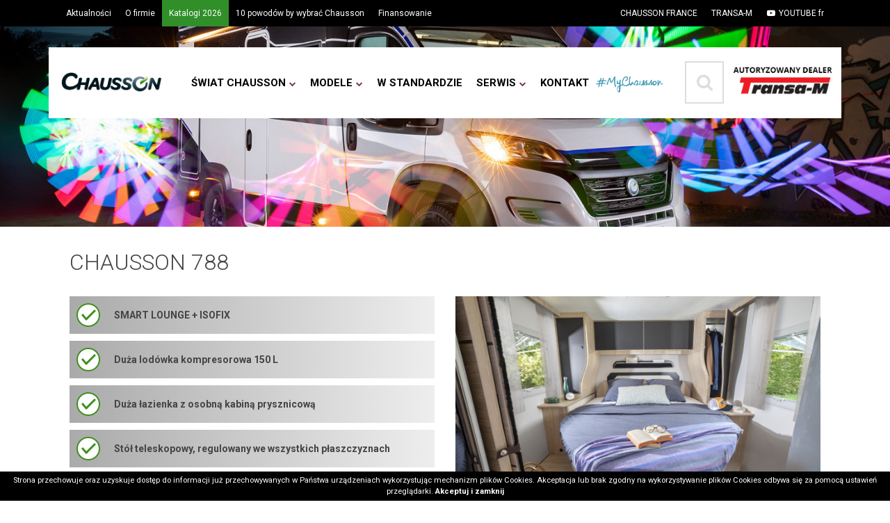

--- FILE ---
content_type: text/html; charset=UTF-8
request_url: https://chausson-kampery.pl/model/80/model:chausson-788
body_size: 9046
content:
<!DOCTYPE html>
<html lang="pl" class=""><head>
<meta charset="utf-8"><meta name="viewport" content="width=device-width, initial-scale=1.0, user-scalable=yes" /><title>CHAUSSON 788 - Kampery - kamper Chausson</title><meta name="description" content="Kampery - kamper Chausson" /><meta name="keywords" content="" /><meta name="robots" content="index, follow" /><meta property="og:title" content="CHAUSSON 788 - Kampery - kamper Chausson" /><meta property="og:type" content="article" /><meta property="og:url" content="https://chausson-kampery.pl/model/80/model:chausson-788" /><meta property="og:description" content="Kampery - kamper Chausson" /><meta name="twitter:card" content="summary" /><meta name="twitter:title" content="CHAUSSON 788 - Kampery - kamper Chausson" /><meta name="twitter:description" content="Kampery - kamper Chausson" /><link rel="canonical" href="https://chausson-kampery.pl/model/80" /><link rel="icon" href="https://assets.chausson-kampery.pl/assets/img/favicon.png" type="image/png" /><link href="https://assets.chausson-kampery.pl/assets/pipe/1735589701-site.min.css" rel="stylesheet"><style>#action.action-cars .search .beds a.selected { border: 4px solid #308f29; }
#action.action-cars .search .beds a:hover { border: 2px solid #308f29; }
.widget-30 .block {padding: 1rem; margin-bottom: 2rem; background: #ddd;}
.widget-30 .block:hover {background: #308f29; color: #FFF}
.widget-30 .block p {text-align: center; line-height: 1.5em; font-size: 1rem; margin-bottom: 0;}

#region-home #nowoczesnosc .widget-block .photo {bottom: auto; max-width: 60%;}

#tab-kolorystyka img {width: auto; height: 238px;}

.container .kinds {display: none;}</style>    
</head>
<body id="site" class="site site-model-80-model:chausson-788 site-pl site-cars site-cars-show ">  
<div id="layout-default">
  <header>
  <div class="top">
    <div class="container">
      <div class="row">
        <div class="col-sm-3 col-4 hidden-lg-up">
          <img src="https://assets.chausson-kampery.pl/assets/img/logo-alt.png?upd=1735589701" alt="" class="img-fluid" data-src="https://assets.chausson-kampery.pl">        </div>
        <div class="col-md-7 col-sm-9 col-8">
          <div class="widget widget-2 widget-cms-navigation widget-navigation widget-cms-navigation"><nav class="std ">
  <ul class="list-unstyled">
          <li class="link-27"><a href="/aktualnosci" title="Aktualności">Aktualności</a></li>              <li class="link-15"><a href="/o-firmie" title="O firmie">O&nbsp;firmie</a></li>              <li class="link-16"><a href="#" title="Katalogi 2026">Katalogi 2026</a><ul class="list-unstyled"><li class="link-45"><a href="https://chausson-kampery.pl/pokaz-plik/240/katalog-chausson-2026" target="_blank" rel="nofollow noopener" title="Katalog Chausson 2026">Katalog Chausson 2026</a></li></ul></li>              <li class="link-24"><a href="/10-powodow" title="10 powodów by wybrać Chausson">10 powodów by wybrać Chausson</a></li>              <li class="link-61"><a href="/finansowanie" title="Finansowanie">Finansowanie</a></li>              </ul>
</nav>
                    <nav class="ham">
    <div class="ham-btn">
      <a href="#" class="ham-switcher"><i class="fa fa-fw fa-bars"></i></a>    </div>
    <div class="ham-menu ham-menu-standard">
      <ul class="list-unstyled">
                  <li><a href="#" class="ham-switcher"><i class="fa fa-fw fa-bars"></i> Nawigacja (x)</a></li>
                          <li class="link-42"><a href="/wyszukiwarka" title="Wyszukiwarka">Wyszukiwarka</a></li>                          <li class="link-31"><a href="/vany" title="Modele Vany">Modele Vany</a></li>                          <li class="link-32"><a href="/polintegry" title="Modele Półintegry">Modele Półintegry</a></li>                          <li class="link-34"><a href="#" title="Modele Alkowy">Modele Alkowy</a></li>                          <li class="link-67"><a href="/seria-x" title="Seria X">Seria X</a></li>                          <li class="link-28"><a href="/marka-chausson" title="Marka Chausson">Marka Chausson</a></li>                          <li class="link-37"><a href="/wyposazenie-standardowe" title="Wyposażenie standardowe">Wyposażenie standardowe</a></li>                          <li class="link-30"><a href="/historia" title="Historia">Historia</a></li>                          <li class="link-29"><a href="/polityka" title="Polityka">Polityka</a></li>                          <li class="link-35"><a href="/czesci-zamienne" title="Części zamienne">Części zamienne</a></li>                          <li class="link-36"><a href="/gwarancja" title="Gwarancja">Gwarancja</a></li>                          <li class="link-26"><a href="/kontakt" title="Kontakt">Kontakt</a></li>                          <li class="link-66"><a href="/wirutalna-wizyta" title="Wirutalna wizyta">Wirutalna wizyta</a></li>                          <li class="link-68"><a href="https://www.chausson-motorhomes.com/my-chausson/" target="_blank" rel="nofollow noopener" title="MyChausson">MyChausson</a></li>                          <li class="link-27"><a href="/aktualnosci" title="Aktualności">Aktualności</a></li>                          <li class="link-15"><a href="/o-firmie" title="O firmie">O&nbsp;firmie</a></li>                          <li class="link-16"><a href="#" title="Katalogi 2026">Katalogi 2026</a><ul class="list-unstyled"><li class="link-45"><a href="https://chausson-kampery.pl/pokaz-plik/240/katalog-chausson-2026" target="_blank" rel="nofollow noopener" title="Katalog Chausson 2026">Katalog Chausson 2026</a></li></ul></li>                          <li class="link-24"><a href="/10-powodow" title="10 powodów by wybrać Chausson">10 powodów by wybrać Chausson</a></li>                          <li class="link-61"><a href="/finansowanie" title="Finansowanie">Finansowanie</a></li>                      </ul>
          </div>
  </nav>
<!-- / js -->

</div>        </div>
        <div class="col-md-5 hidden-md-down">
          <div class="widget widget-3 widget-cms-navigation widget-navigation widget-cms-navigation"><nav class="std ">
  <ul class="list-unstyled">
          <li class="link-11"><a href="https://www.chausson-motorhomes.com/" target="_blank" rel="nofollow noopener" title="CHAUSSON FRANCE">CHAUSSON FRANCE</a></li>              <li class="link-12"><a href="https://transa-m.pl" target="_blank" rel="nofollow noopener" title="TRANSA-M">TRANSA-M</a></li>              <li class="link-58"><a href="https://www.youtube.com/channel/UC06U1aW-dnyBR0fwdqsmPYQ" target="_blank" rel="nofollow noopener" title=" YOUTUBE fr"><i class="fa fa-fw fa-youtube-play"></i> YOUTUBE fr</a></li>              </ul>
</nav>
<!-- / js -->

</div>        </div>
      </div>
    </div>
  </div>
  <div class="bottom">
    <div class="container">
      <div class="bar">
        <div class="row">
          <div class="col-lg-2">
            <div class="widget widget-core-logo widget-logo widget-core-logo"><div id="logo">
  <a href="/"><img src="https://assets.chausson-kampery.pl/assets/img/logo.png?upd=1735589701" alt="Kampery - kamper Chausson" class="img-fluid" data-src="https://assets.chausson-kampery.pl"></a></div>
<script type="application/ld+json">{"@context":"https:\/\/schema.org\/","@type":"Organization","url":"https:\/\/chausson-kampery.pl","logo":"https:\/\/chausson-kampery.pl\/assets\/img\/logo.png"}</script>
</div>          </div>
          <div class="col-lg-8">
            <div class="widget widget-1 widget-nav widget-nav widget-nav"><nav>
  <ul class="list-unstyled">
    <li class="link-world">
      <a href="#" class="main">Świat Chausson</a>      <div class="subnav subnav-world">
        <ul class="list-unstyled">
          <li><a href="/marka-chausson">Marka Chausson</a></li>
          <li><a href="/polityka">Polityka</a></li>
          <li><a href="/historia">Historia</a></li>
          <!-- %li != Dec::a(&#039;https://www.chausson-camping-cars.fr/wp-content/uploads/chausson-2018_cat-gen_GB_100.pdf&#039;, &#039;Katalog 2018&#039;) -->
          <li><a href="/10-powodow">10 powodów</a></li>
        </ul>
        <div class="photo">
          <img src="https://assets.chausson-kampery.pl/assets/img/nav/world.jpg?upd=1735589701" alt="" class="world" data-src="https://assets.chausson-kampery.pl">        </div>
      </div>
    </li>
    <li class="link-models">
      <a href="#" class="main">Modele</a>      <div class="subnav subnav-change subnav-models">
        <ul class="list-unstyled">
          <li class="vany"><a href="/vany">Vany</a></li>
          <li class="polintegry"><a href="/polintegry">Półintegry</a></li>
          <li class="polintegrys"><a href="/polintegry-s">Półintegry S</a></li>
          <!-- %li.integry != Dec::a(&#039;/integry&#039;, &#039;Integry&#039;) -->
          <li class="alkowy"><a href="/alkowy">Alkowy</a></li>
          <!-- %li.combo != Dec::a(&#039;https://www.chausson-x550.com/&#039;, &#039;X550&#039;)-&gt;blank() -->
          <li class="seriax"><a href="/seria-x">Seria X</a></li>
          <li class="search"><a href="/wyszukiwarka">Wyszukiwarka</a></li>
        </ul>
        <div class="photo">
          <img src="https://assets.chausson-kampery.pl/assets/img/nav/models.jpg?upd=1735589701" alt="" class="models" data-src="https://assets.chausson-kampery.pl">          <img src="https://assets.chausson-kampery.pl/assets/img/nav/vany.jpg?upd=1765400472" alt="" class="vany" data-src="https://assets.chausson-kampery.pl">          <img src="https://assets.chausson-kampery.pl/assets/img/nav/polintegry.jpg?upd=1758320473" alt="" class="polintegry" data-src="https://assets.chausson-kampery.pl">          <img src="https://assets.chausson-kampery.pl/assets/img/nav/polintegrys.jpg?upd=1765400659" alt="" class="polintegrys" data-src="https://assets.chausson-kampery.pl">          <img src="https://assets.chausson-kampery.pl/assets/img/nav/integry.jpg?upd=1735589701" alt="" class="integry" data-src="https://assets.chausson-kampery.pl">          <img src="https://assets.chausson-kampery.pl/assets/img/nav/alkowy.jpg?upd=1758320456" alt="" class="alkowy" data-src="https://assets.chausson-kampery.pl">          <img src="https://assets.chausson-kampery.pl/assets/img/nav/combo.jpg?upd=1735589701" alt="" class="combo" data-src="https://assets.chausson-kampery.pl">          <img src="https://assets.chausson-kampery.pl/assets/img/nav/seriax.png?upd=1765400462" alt="" class="seriax" data-src="https://assets.chausson-kampery.pl">          <img src="https://assets.chausson-kampery.pl/assets/img/nav/search.jpg?upd=1735589701" alt="" class="search" data-src="https://assets.chausson-kampery.pl">        </div>
      </div>
    </li>
    <li class="link-standard">
      <a href="/wyposazenie-standardowe" class="main">W standardzie</a>    </li>
    <!-- /%li.link-cennik -->
    <!-- /!= Dec::a(&#039;/download/124/cennik&#039;, &#039;Cennik&#039;)-&gt;class(&#039;main&#039;) -->
    <li class="link-service">
      <a href="#" class="main">Serwis</a>      <div class="subnav subnav-change subnav-service">
        <ul class="list-unstyled">
          <li class="service"><a href="/czesci-zamienne">Części zamienne</a></li>
          <li class="gwarancja"><a href="/gwarancja">Gwarancja</a></li>
        </ul>
        <div class="photo">
          <img src="https://assets.chausson-kampery.pl/assets/img/nav/service.jpg?upd=1735589701" alt="" class="service" data-src="https://assets.chausson-kampery.pl">          <img src="https://assets.chausson-kampery.pl/assets/img/nav/gwarancja.jpg?upd=1735589701" alt="" class="gwarancja" data-src="https://assets.chausson-kampery.pl">        </div>
      </div>
    </li>
    <li class="link-contact"><a href="/kontakt" class="main">Kontakt</a></li>
    <li class="link-mychausson"><a href="https://www.chausson-motorhomes.com/my-chausson/" target="_blank"><img src="https://assets.chausson-kampery.pl/assets/img/nav/mychausson.png?upd=1735589701" alt="" class="img-fluid" data-src="https://assets.chausson-kampery.pl"></a></li>
  </ul>
</nav>
<!-- / js -->

</div>          </div>
          <div class="col-lg-2">
            <a href="/wyszukiwarka" class="search-button" title="Wyszukiwarka"><i class="fa fa-fw fa-search"></i></a>            <a href="http://transa-m.pl" target="_blank" class="transam"><img src="https://assets.chausson-kampery.pl/assets/img/logo-transa.png?upd=1735589701" alt="" class="img-fluid" data-src="https://assets.chausson-kampery.pl"></a>          </div>
        </div>
      </div>
    </div>
          <div class="slider">
        <div class="widget widget-core-slider widget-slider widget-core-slider">  <picture><source srcset="https://assets.chausson-kampery.pl/thumbs/pictures/slider-default-2500.jpg" media="(min-width: 2000px)"><source srcset="https://assets.chausson-kampery.pl/thumbs/pictures/slider-default-2000.jpg" media="(min-width: 1500px)"><source srcset="https://assets.chausson-kampery.pl/thumbs/pictures/slider-default-1500.jpg" media="(min-width: 1200px)"><source srcset="https://assets.chausson-kampery.pl/thumbs/pictures/slider-default-1200.jpg" media="(min-width: 960px)"><source srcset="https://assets.chausson-kampery.pl/thumbs/pictures/slider-default-960.jpg" media="(min-width: 720px)"><source srcset="https://assets.chausson-kampery.pl/thumbs/pictures/slider-default-720.jpg" media="(min-width: 540px)"><img src="https://assets.chausson-kampery.pl/thumbs/pictures/slider-default-540.jpg" alt="" class="img-fluid" data-src="https://assets.chausson-kampery.pl"></picture>
</div>      </div>
      </div>
</header>

  <div id="main">
    <div id="action" class="action-cars action-cars-show action-action-cars-show action-cars-show-80"><article>
  <div class="container">
    <h1>CHAUSSON 788</h1>
    <div class="row">
      <div class="col-sm-6">
        <div class="heading">
          <h1></h1>
        </div>
        <div class="advantages">
          <ul><li>SMART LOUNGE + ISOFIX </li><li>Duża lodówka kompresorowa 150 L </li><li>Duża łazienka z osobną kabiną prysznicową </li><li>Stół teleskopowy, regulowany we wszystkich płaszczyznach </li><li>Łóżko centralne o szerokości 160 cm </li><li>Łatwa regulacja wysokości łóżka nad garażem (EASY BED) </li><li>Duży garaż z 2 klapami serwisowymi </li><li>Podwieszane, elektrycznie opuszczane łóżko 2-osobowe (w opcji)</li></ul>        </div>
              </div>
      <div class="col-sm-6">
                          <div class="photo"><img src="https://assets.chausson-kampery.pl/thumbs/600xauto/2024-09::1726147285-chausson-788-etape-line.jpg" alt="" class="img-fluid" data-src="https://assets.chausson-kampery.pl"></div>
                <div class="photos">
          <div class="photo photo-day"><img src="https://assets.chausson-kampery.pl/thumbs/600xauto/2025-12::1765402344-788d.png" alt="" class="img-fluid" data-src="https://assets.chausson-kampery.pl"></div>
          <div class="photo photo-night"><img src="https://assets.chausson-kampery.pl/thumbs/600xauto/2025-12::1765402348-788n.png" alt="" class="img-fluid" data-src="https://assets.chausson-kampery.pl"></div>
          <div class="day"><i class="fa fa-fw fa-sun-o"></i></div>
          <div class="night"><i class="fa fa-fw fa-moon-o"></i></div>
        </div>
        <div class="widget widget-files-attachments-simple widget-attachments-simple widget-files-attachments-simple">  <div class="files">
                  <a href="/pobierz-zalacznik/63/informacje-techniczne-chausson-788">Informacje techniczne Chausson 788</a>                </div>

</div>      </div>
    </div>
  </div>
  <div class="container">
    <div class="hidden">
      <h2 class="mt-2">Wyposażenie</h2>
      <table class="table">
        <tbody>
          <tr>
            <th class="vip">
                                        </th>
                      </tr>
          <tr>
            <th>Jakość</th>
                      </tr>
          <tr>
            <td></td>
                      </tr>
          <tr>
            <th>Komfort</th>
                      </tr>
          <tr>
            <td></td>
                      </tr>
          <tr>
            <th>Bezpieczeństwo</th>
                      </tr>
          <tr>
            <td></td>
                      </tr>
          <tr>
            <th>Design</th>
                      </tr>
          <tr>
            <td></td>
                      </tr>
        </tbody>
      </table>
      <table class="table table-more">
        <tbody>
          <tr>
                                  </tr>
          <tr>
            <td></td>
                      </tr>
        </tbody>
      </table>
    </div>
              <h2 class="mt-2">Silnik: FORD</h2>
      <div class="brand">
        <div class="row">
          <div class="col-sm-6">
            <div class="logo"><img src="https://assets.chausson-kampery.pl/assets/img/icons/ford.png?upd=1735589701" alt="" class="img-fluid" data-src="https://assets.chausson-kampery.pl"></div>
          </div>
          <div class="col-sm-6">
            <div class="engine">2.0 L 130 HP / 92 kW <br />
2.0 L 165 HP / 121 kW</div>
          </div>
        </div>
        <div class="row">
          <div class="col-sm-4">
            <div class="param sleep"><img src="https://assets.chausson-kampery.pl/assets/img/icons/brand/sleep.png?upd=1735589701" alt="" class="img-fluid" data-src="https://assets.chausson-kampery.pl"> <span>Spanie: <strong>3/5</strong></span></div>
            <div class="param food"><img src="https://assets.chausson-kampery.pl/assets/img/icons/brand/food.png?upd=1735589701" alt="" class="img-fluid" data-src="https://assets.chausson-kampery.pl"> <span>Jedzenie: <strong>4</strong></span></div>
          </div>
          <div class="col-sm-4">
            <div class="param travel"><img src="https://assets.chausson-kampery.pl/assets/img/icons/brand/travel.png?upd=1735589701" alt="" class="img-fluid" data-src="https://assets.chausson-kampery.pl"> <span>Podróżowanie: <strong>4</strong></span></div>
            <div class="param size"><img src="https://assets.chausson-kampery.pl/assets/img/icons/brand/type-polintegry.png?upd=1735589701" alt="" class="img-fluid" data-src="https://assets.chausson-kampery.pl"> <span>Wymiary: <strong>2,92 - 2,92</strong></span></div>
          </div>
          <div class="col-sm-4">
            <div class="param weight"><img src="https://assets.chausson-kampery.pl/assets/img/icons/brand/weight.png?upd=1735589701" alt="" class="img-fluid" data-src="https://assets.chausson-kampery.pl"> <span>DMC: <strong>3500</strong></span></div>
            <div class="param weight-own"><img src="https://assets.chausson-kampery.pl/assets/img/icons/brand/weight_own.png?upd=1735589701" alt="" class="img-fluid" data-src="https://assets.chausson-kampery.pl"> <span>Masa własna: <strong>2961</strong></span></div>
          </div>
        </div>
      </div>
          </div>
  <div class="container">
    <ul class="tab-nav nav" role="tablist">
      <li class="nav-item"><a href="#tab-galeria" class="nav-link active" role="tab" data-toggle="tab">Galeria</a></li>
              <li class="nav-item"><a href="#tab-video" class="nav-link" role="tab" data-toggle="tab">Video</a></li>
                    <li class="nav-item"><a href="#tab-360" class="nav-link" role="tab" data-toggle="tab">Widok 360</a></li>
            <li class="nav-item"><a href="#tab-kolorystyka" class="nav-link" role="tab" data-toggle="tab">Kolorystyka</a></li>
      <div class="clearfix"></div>
    </ul>
  </div>
  <div class="tab-content">
    <div class="tab tab-pane active" role="tabpanel" id="tab-galeria">
      <div class="photos">
        <div class="row">
                      <div class="col-sm-4">
              <a href="https://assets.chausson-kampery.pl/thumbs/1000xauto/2024-09::1726147285-chausson-788-etape-line.jpg" data-lightbox="roadtrip">
                <img src="https://assets.chausson-kampery.pl/thumbs/fit-400x400/2024-09::1726147285-chausson-788-etape-line.jpg" alt="" class="img-fluid" data-src="https://assets.chausson-kampery.pl">              </a>
            </div>
                                <div class="col-sm-4">
              <a href="https://assets.chausson-kampery.pl/thumbs/1000xauto/2024-09::1726147541-ford-boite-automatique.jpg" data-lightbox="roadtrip">
                <img src="https://assets.chausson-kampery.pl/thumbs/fit-400x400/2024-09::1726147541-ford-boite-automatique.jpg" alt="" class="img-fluid" data-src="https://assets.chausson-kampery.pl">              </a>
            </div>
                              <div class="clearfix"></div>
        </div>
      </div>
    </div>
          <div class="tab tab-pane" role="tabpanel" id="tab-video">
        <p><div class="video"><div class="embed-responsive embed-responsive-16by9"><iframe class="embed-responsive-item" src="https://www.youtube.com/embed/LOi24CWdcxc" frameborder="0" allowfullscreen="allowfullscreen"></iframe></div></div></p>      </div>
              <div class="tab tab-pane" role="tabpanel" id="tab-360">
        <iframe frameborder="0" width="100%" height="400px" src="https://my.matterport.com/show/?m=eHsceFfBVjP"></iframe>
      </div>
        <div class="tab tab-pane" role="tabpanel" id="tab-kolorystyka">
      <div class="row">
        <div class="col-md-4">
          <h2>Nadwozie</h2>
                      <a href="https://assets.chausson-kampery.pl/thumbs/1000xauto/2022-11::1668439372-nadwozie.jpg" data-lightbox="roadtrip">
              <img src="https://assets.chausson-kampery.pl/thumbs/400xauto/2022-11::1668439372-nadwozie.jpg" alt="" class="img-fluid" data-src="https://assets.chausson-kampery.pl">            </a>
            <div class="description"></div>
                            </div>
        <div class="col-md-4">
          <h2>Tapicerka</h2>
                      <a href="https://assets.chausson-kampery.pl/thumbs/1000xauto/2022-11::1668439393-tapicerka.jpg" data-lightbox="roadtrip">
              <img src="https://assets.chausson-kampery.pl/thumbs/400xauto/2022-11::1668439393-tapicerka.jpg" alt="" class="img-fluid" data-src="https://assets.chausson-kampery.pl">            </a>
            <div class="description"></div>
                            </div>
        <div class="col-md-4">
          <h2>Meble</h2>
                      <a href="https://assets.chausson-kampery.pl/thumbs/1000xauto/2022-11::1668439418-meble.jpg" data-lightbox="roadtrip">
              <img src="https://assets.chausson-kampery.pl/thumbs/400xauto/2022-11::1668439418-meble.jpg" alt="" class="img-fluid" data-src="https://assets.chausson-kampery.pl">            </a>
            <div class="description"></div>
                            </div>
      </div>
    </div>
  </div>
  <div class="container">
    <div class="kinds">
      <h2>Wybierz odpowiednie wykończenie</h2>
      <div class="row">
                  <div class="col-md-4">
            <div class="kind">
              <h3>CHAUSSON 788</h3>
              <div class="logo"><img src="https://assets.chausson-kampery.pl/assets/img/kinds/polintegry-kind1.png?upd=1765400179" alt="" class="img-fluid" data-src="https://assets.chausson-kampery.pl"></div>
              <ul><li>Poliestrowe ściany zabudowy w kolorze Titanium </li><li>6-biegowa automatyczna skrzynia biegów </li><li>Silnik 170 HP </li><li>Przedni zderzak lakierowany </li><li>Szafa z szufladami </li><li>Zewnętrzne przyłącze gazowe </li><li>Prysznic zewnętrzny </li><li>Nowy design zderzaka tylnego </li><li>Deska rozdzielcza Luxury </li><li>Czujnik zmierzchu </li><li>Halogeny przednie </li><li>Rolety w szoferce </li><li>Drzwi wejściowe Premium z oknem i centralnym zamkiem </li><li>Panel wykończeniowy Premium w kuchni oraz przy drzwiach wejściowych </li><li>Materac Premium w sypialni </li><li>Okno dachowe z wentylatorem 12 V w sypialni </li><li>Rozbudowany aneks kuchenny : szuflada na patelnie, tablica magnetyczna, stojak na butelki, uchwyt na worek na śmieci, magnetyczna ścianka kuchenna </li><li>Akcesoria dodatkowe w łazience </li><li>Dodatkowe oświetlenie klimatyczne LED </li><li>Dodatkowy zestaw poduszek Ambiance </li><li>Drewniany podest w brodziku </li><li>Wykończenie łóżka opuszczanego spod sufitu Premium </li><li>Meble i tkaniny Premium </li><li>Oklejenie zewnętrzne Premium</li></ul>            </div>
          </div>
                              </div>
    </div>
  </div>
</article>
<!-- / js -->

</div>
  </div>
  <footer>
  <div class="top">
    <div class="container">
      <div class="widget widget-8 widget-banners-group widget-group widget-banners-group"><div class="widget-header"><span>Znajdź nas</span> Zapraszamy do odwiedzin naszego profilu na portalach:</div>  <div class="row">
      <div class="cl col-sm-3 col-xs-6">
  <section class="banner section-banner section-banner-8">
    <a href="/banner/8" target="_blank" rel="nofollow noopener">
      <span class="thumb">
        <img src="https://assets.chausson-kampery.pl/thumbs/autoxauto/2015-08::1438953004-otomoto.png" alt="" class="img-fluid" data-src="https://assets.chausson-kampery.pl">      </span>
      <div class="description">
              </div>
    </a>
  </section>
</div>

        <div class="cl col-sm-3 col-xs-6">
  <section class="banner section-banner section-banner-5">
    <a href="/banner/5" target="_blank" rel="nofollow noopener">
      <span class="thumb">
        <img src="https://assets.chausson-kampery.pl/thumbs/autoxauto/2015-08::1438953004-allegro.png" alt="" class="img-fluid" data-src="https://assets.chausson-kampery.pl">      </span>
      <div class="description">
              </div>
    </a>
  </section>
</div>

        <div class="cl col-sm-3 col-xs-6">
  <section class="banner section-banner section-banner-6">
    <a href="/banner/6" target="_blank" rel="nofollow noopener">
      <span class="thumb">
        <img src="https://assets.chausson-kampery.pl/thumbs/autoxauto/2015-08::1438953004-facebook.png" alt="" class="img-fluid" data-src="https://assets.chausson-kampery.pl">      </span>
      <div class="description">
              </div>
    </a>
  </section>
</div>

    </div>

</div>      <div class="row">
        <div class="col-sm-3 offset-md-9">
          <div class="widget widget-9 widget-widgets-facebook-like widget-like widget-facebook-like"><div id="fb-root"></div>
<script>(function(d, s, id) {
var js, fjs = d.getElementsByTagName(s)[0];
if (d.getElementById(id)) return;
js = d.createElement(s); js.id = id;
js.src = "//connect.facebook.net/pl_PL/sdk.js#xfbml=1&version=v2.5";
fjs.parentNode.insertBefore(js, fjs);
}(document, 'script', 'facebook-jssdk'));
</script>
<div class="fb-like" data-href="https://www.facebook.com/transampszczyna" data-action="like" data-share="false" data-layout="box_count"></div>

</div>        </div>
      </div>
    </div>
  </div>
  <div class="middle">
    <div class="widget widget-18 widget-banners-banner widget-banner widget-banners-banner">      <a href="/banner/25" target="_blank" rel="nofollow noopener">
    <span class="thumb">
      <img src="https://assets.chausson-kampery.pl/thumbs/autoxauto/2025-12::1765400491-2024-01-1705407202-22023-10-1697440987-autoryzowany2.jpg" alt="" class="img-fluid" data-src="https://assets.chausson-kampery.pl">    </span>
    <div class="description">
          </div>
  </a>

</div>  </div>
  <div class="bottom text-center">
    <div class="container">
      <div class="row">
        <div class="col-lg-6 col-lg-left">
          &copy; 2015 TRANSA M. Wszysztkie prawa zastrzeżone
        </div>
        <div class="col-lg-6 col-lg-right">
          <a href="http://gafdesign.pl" target="_blank">Realizacja GAFDESIGN</a>        </div>
      </div>
    </div>
  </div>
</footer>

</div>
  <div id="notify">
      </div>
      <div class="widget widget-core-cookies widget-cookies widget-core-cookies"><div id="cookie-alert"></div>
<!-- / js -->

</div>      <script src="https://cdnjs.cloudflare.com/ajax/libs/jquery/3.5.1/jquery.min.js" integrity="sha512-bLT0Qm9VnAYZDflyKcBaQ2gg0hSYNQrJ8RilYldYQ1FxQYoCLtUjuuRuZo+fjqhx/qtq/1itJ0C2ejDxltZVFg==" crossorigin="anonymous" referrerpolicy="no-referrer"></script><script src="https://assets.chausson-kampery.pl/assets/pipe/1735589701-all.min.js" defer></script><script src="https://cdnjs.cloudflare.com/ajax/libs/bootstrap/4.6.1/js/bootstrap.min.js" integrity="sha512-UR25UO94eTnCVwjbXozyeVd6ZqpaAE9naiEUBK/A+QDbfSTQFhPGj5lOR6d8tsgbBk84Ggb5A3EkjsOgPRPcKA==" crossorigin="anonymous" referrerpolicy="no-referrer"></script>  <script type="text/javascript">

  $(document).ready(function() {
  
  	$('.photos .night').click(function() {
  		$('.photos .photo').hide();
  		$('.photos .photo-night').show();
  	});
  	$('.photos .day').click(function() {
  		$('.photos .photo').hide();
  		$('.photos .photo-day').show();
  	});
  
  });

</script><script type="text/javascript">

  
  $(document).ready(function() {
  
  	nav('world');
  	nav('models');
  	nav('service');
  
  	function nav(id) {
  
  		var link = '.link-' + id + ' a.main';
  		var subnav = '.subnav-' + id;
  
  		$(link).append('<i class="fa fa-chevron-down"></i>');
  			
  		$(link).click(function (e) {
  				
  			e.preventDefault();
  			if($(subnav).is(':visible')) {
  					
  				$(subnav).slideUp();
  				$(link + ' i').removeClass('fa-chevron-up');
  				$(link + ' i').addClass('fa-chevron-down');
  
  				$(link).removeClass('selected');
  
  				$('.slider img').css('opacity', 1);
  
  			} else {
  
  				$('.subnav').hide();
  				$('.widget-1 i').removeClass('fa-chevron-up');
  				$('.widget-1 i').addClass('fa-chevron-down');
  				$('.widget-1 a').removeClass('selected');
  					
  				$(subnav).slideDown();
  				$(link + ' i').removeClass('fa-chevron-down');
  				$(link + ' i').addClass('fa-chevron-up');
  
  				$(link).addClass('selected');
  
  				$('.slider img').css('opacity', 0.7);
  
  			}
  
  		});
  	};	
  
  	$('.subnav-change li').hover(
  		function() { 
  			var parent = $(this).parent().parent().attr("class").split(' ').pop();;
  			var element = $(this).attr("class");
  			$('.subnav.' + parent + ' img').hide(); 
  			$('.subnav.' + parent + ' img.' + element).fadeIn(); 
  		},
  		function() { 
  			$('.subnav.' + parent + ' img').hide(); 
  		}
  	);
  
  });

</script><script src="https://cdnjs.cloudflare.com/ajax/libs/js-cookie/3.0.5/js.cookie.min.js" integrity="sha512-nlp9/l96/EpjYBx7EP7pGASVXNe80hGhYAUrjeXnu/fyF5Py0/RXav4BBNs7n5Hx1WFhOEOWSAVjGeC3oKxDVQ==" crossorigin="anonymous" referrerpolicy="no-referrer"></script><script type="text/javascript">

  $(document).ready(function () {
  
  	if(Cookies.get("cookies") != 'accepted') {
  
  		var info = "Strona przechowuje oraz uzyskuje dost\u0119p do informacji ju\u017c przechowywanych w Pa\u0144stwa urz\u0105dzeniach wykorzystuj\u0105c mechanizm plik\u00f3w Cookies. Akceptacja lub brak zgodny na wykorzystywanie plik\u00f3w Cookies odbywa si\u0119 za pomoc\u0105 ustawie\u0144 przegl\u0105darki. ";
  		var accept = "Akceptuj i zamknij";
  
  		var wrapper = $('<div/>').addClass('cookiepolicy').appendTo('#cookie-alert');
  			
  		$('<span/>').addClass('info').html(info).appendTo(wrapper);
  			
  		$('<a/>').addClass('accept').html(accept).appendTo(wrapper);
  
  		$('.cookiepolicy').on('click', function() {
  
  			Cookies.set("cookies", "accepted", "365");
  			$('.cookiepolicy').remove();
  			return false;
  				
  		});	
  	};
  
  });

</script>  <link rel="stylesheet" href="https://cdnjs.cloudflare.com/ajax/libs/font-awesome/4.7.0/css/font-awesome.min.css" integrity="sha512-SfTiTlX6kk+qitfevl/7LibUOeJWlt9rbyDn92a1DqWOw9vWG2MFoays0sgObmWazO5BQPiFucnnEAjpAB+/Sw==" crossorigin="anonymous" referrerpolicy="no-referrer" /><script src="https://cdnjs.cloudflare.com/ajax/libs/simplelightbox/1.17.3/simple-lightbox.min.js" integrity="sha512-smeQCUhEoyzDf1pgjbpmQdVLAMXeEkXoF1Fp+s27xze7nfSJpNpxquopdEsMK98vXSEbcuwY3GhNJihsIwRYpg==" crossorigin="anonymous" referrerpolicy="no-referrer"></script><link rel="stylesheet" href="https://cdnjs.cloudflare.com/ajax/libs/simplelightbox/1.17.3/simplelightbox.min.css" integrity="sha512-I2EAKYq36GojSUJVy8Gjxo+2XoEDfKHfXh1smHYlPCLdcAc2CxPlQuVnjXleZfpsRCaACp2jb3uSRWoos1rFug==" crossorigin="anonymous" referrerpolicy="no-referrer" />
			<script type="text/javascript">
			$(document).ready(function() {
				if($("a[data-lightbox='roadtrip']").length) {
					$("a[data-lightbox='roadtrip']").simpleLightbox({
						swipeClose: false,
						history: false,
						docClose: false,
						captionsData: "title",
						widthRatio: 0.8
					});
				}
				if($("a[data-lightbox='single']").length) {
					$("a[data-lightbox='single']").simpleLightbox({
						loop: false,
						swipeClose: false,
						history: false,
						captionsData: "title",
						widthRatio: 0.8
					});
				}
			});
			</script>
		  <script src="https://assets.chausson-kampery.pl/assets/js/parallax.min.js" defer></script><script>
			$(document).ready(function() {  
				var stickyNavTop = $("header .bottom .bar").offset().top;  
				var stickyNav = function(){  
					var scrollTop = $(window).scrollTop();  
					if (scrollTop > stickyNavTop) {   
						$("header .bottom .bar").addClass("sticky");  
					} else {  
						$("header .bottom .bar").removeClass("sticky");   
					}  
				};  
				stickyNav();  
				$(window).scroll(function() {  
					stickyNav();  
				});  
			});  
		</script><script src="https://cdnjs.cloudflare.com/ajax/libs/tippy.js/2.5.2/tippy.all.min.js" integrity="sha512-uX61iqSklHYpsvw0Ax+jhG+SFMuOsPBqloPOnojROVOzVs2XV3uwqveYFOIJd9+uAMvxV4GS+p2h6kWuj+v5BQ==" crossorigin="anonymous" referrerpolicy="no-referrer"></script>
			<script>
				tippy(".tooltip", {
					delay: 0,
					arrow: true,
					arrowType: "round",
					size: "small",
					duration: 0,
					animation: "scale"
				});
			</script>
		<script type="text/javascript">
//<![CDATA[
  $(document).ready(function() {
  
  	$('#reasons').parallax({
  		imageSrc: '/assets/img/bgs/reasons.jpg',
  		speed: 0.5
  	});
  
  });
//]]>
</script>

</body>
</html>




--- FILE ---
content_type: text/html; encoding=utf-8
request_url: https://my.matterport.com/show/?m=eHsceFfBVjP
body_size: 8518
content:
<!doctype html>
<html lang="en">
<head>
  <!-- Anonymous Graph Queries enabled -->




<base href="https://static.matterport.com/showcase/26.1.2_webgl-149-gfdf17a4524/">
<meta charset="utf-8">

    <link rel="dns-prefetch" href="https://static.matterport.com/" >
    <link rel="preconnect"   href="https://static.matterport.com/">
    <link rel="preconnect"   href="https://static.matterport.com/" crossorigin>

    <link rel="dns-prefetch" href="https://cdn-2.matterport.com" >
    <link rel="preconnect"   href="https://cdn-2.matterport.com">
    <link rel="preconnect"   href="https://cdn-2.matterport.com" crossorigin>

    <link rel="dns-prefetch" href="https://events.matterport.com" >
    <link rel="preconnect"   href="https://events.matterport.com">
    <link rel="preconnect"   href="https://events.matterport.com" crossorigin>


    
        <title>Chausson 788 (4) - Matterport 3D Showcase</title>
        
        <meta name="description" content="Créateur d&#x60;horizons. CS 69003 07302 TOURNON SUR RHONE CEDEX FRANCE.">
        <meta property="og:title" content="Explore Chausson 788 (4) in 3D">
        <meta property="og:description" content="Créateur d&#x60;horizons.">
        <meta property="og:type" content="video">
        <meta property="og:url" content="https://my.matterport.com/show/?m=eHsceFfBVjP">
        <meta property="og:site_name" content="Matterport">
        <meta property="og:image" content="https://my.matterport.com/api/v2/player/models/eHsceFfBVjP/thumb/">
        <meta property="og:image:secure_url" content="https://my.matterport.com/api/v2/player/models/eHsceFfBVjP/thumb/">
        <meta property="og:image:type" content="image/jpeg">
        <meta property="og:image:width" content="3552">
        <meta property="og:image:height" content="1998">
        <meta name="twitter:card" content="photo" />
        <meta name="twitter:site" content="@matterport" />
        <meta name="twitter:title" content="Explore Chausson 788 (4) in 3D" />
        <meta name="twitter:description" content="Créateur d&#x60;horizons." />
        <meta name="twitter:image" content="https://my.matterport.com/api/v2/player/models/eHsceFfBVjP/thumb/" />
        <meta name="twitter:image:width" content="3552">
        <meta name="twitter:image:height" content="1998">
        <meta name="twitter:url" content="https://my.matterport.com/show/?m=eHsceFfBVjP" />
        <link rel="alternate" type="application/json+oembed" href="https://my.matterport.com/api/v1/models/oembed/?url=https%3A%2F%2Fmy.matterport.com%2Fshow%2F%3Fm%3DeHsceFfBVjP" title="Explore Chausson 788 (4) in 3D">
    
    <script charset="UTF-8">window.MP_SDK_METADATA = {"version":"26.1.2_webgl-149-gfdf17a4524","manifest":"25.12.1-0-g9e453be"};</script>

<script charset="utf-8">
    function parseJSON(data) { return window.JSON && window.JSON.parse ? window.JSON.parse( data ) : {}; }
    window.MP_PREFETCHED_MODELDATA = parseJSON("{\"config\":{\"criteo_app_id\":\"122685\",\"sdk_client_version\":\"https://static.matterport.com/showcase-sdk/client/3.1.71.14-0-gaf77add383/sdk-client.js\",\"webvr_version\":\"1.0.15-0-gfba76f126\",\"sdk_interface_version\":\"https://static.matterport.com/showcase-sdk/interface/3.1.71.14-0-gaf77add383/sdk-interface.js\",\"discover_space_url\":\"https://discover.matterport.com/space/\",\"analytics_mp_url\":\"https://events.matterport.com/api/v1/event\",\"subscriber_prompt_a_delay_ms\":14500,\"sdk_version\":\"https://static.matterport.com/showcase-sdk/client/3.1.71.14-0-gaf77add383/sdk-client.js\",\"embedly_key\":\"ff5c4bbe54de401b995ec6e7a80d43b3\",\"analytics_mp_key\":\"Rk5K64KYkKq9ZbcheBn4d\",\"analytics_provider\":\"mp\",\"subscriber_prompt_a_popup\":{\"ab\":[{\"weight\":50,\"value\":true},{\"weight\":50,\"value\":false}]},\"segment_key\":\"2zKcyWDEalmttwNbPIYdeXDU9IIogDHu\",\"criteo_campaign_apartments_id\":\"125638\",\"subscriber_prompt_denylist\":[\"ea4141d5b45bcfce5ac984955a7df9f74b323182\",\"500ef59c0e9bd523a5e102d4b229b85df4c008c2\",\"55d9b1786668eb25ce174aa06d46535054046935\",\"44a68fb615814e263894da681018ed5687527b75\",\"750514616c13561e878f04cd38cedc4bd3028f60\",\"633e98d1f7cf36879e21d642068af2196d67a229\",\"2566065b5d698efd82a16854185501ee2ea8eae6\"],\"apollo_apq\":true,\"google_maps_key\":\"AIzaSyB-rx4zIlMSNkmzw_LmWKOJkWzbEujH060\",\"plugin\":{\"baseUrl\":\"https://static.matterport.com/showcase-sdk/plugins/published/\",\"manifestUrl\":\"https://static.matterport.com/showcase-sdk/plugins/published/manifest.json\",\"applicationKey\":\"h2f9mazn377g554gxkkay5aqd\"},\"maas\":1,\"account_register_url\":\"https://buy.matterport.com/free-account-register\",\"criteo_campaign_homes_id\":\"122685\",\"sdk\":{\"test\":\"24.12.3_webgl-944-ge03b07c22c\",\"sandbox\":\"https://api.matterport.com/sdk/sandbox/sandbox.html\",\"client\":\"https://api.matterport.com/sdk/client/sdk-client.js\",\"interface\":\"https://api.matterport.com/sdk/interface/sdk-interface.js\"},\"authn_login_url\":\"https://authn.matterport.com\",\"autotours_importer_version\":\"prompt:b5a53fe2c4066c31920f0386af99980ba472562a;v:1\",\"mds\":1,\"subscriber_prompt_b_banner\":{\"ab\":[{\"weight\":50,\"value\":true},{\"weight\":50,\"value\":false}]}},\"model\":{\"has_public_access_password\":false},\"queries\":{\"GetModelPrefetch\":{\"data\":{\"model\":{\"id\":\"eHsceFfBVjP\",\"rootModelId\":\"eHsceFfBVjP\",\"state\":\"active\",\"assets\":{\"meshes\":[{\"id\":\"meshes/sn18qhxqhsf713xut2g85s9fc\",\"status\":\"available\",\"filename\":\"634e14c08a6748d58100bcc6ddfb7949_50k.dam\",\"format\":\"dam\",\"resolution\":\"50k\",\"url\":\"https://cdn-2.matterport.com/models/6afaa687e8754cb5a1800a6f25850b16/assets/634e14c08a6748d58100bcc6ddfb7949_50k.dam?t\u003D2-6afe172a2c11a77d9c89e2c6c0b1ef385ba462a5-1768655507-1\",\"validUntil\":\"2026-01-17T13:11:47Z\",\"model\":{\"id\":\"eHsceFfBVjP\"},\"layer\":{\"id\":\"aaaaaaaaaaaaaaaaaaaaaaaaa\"}}],\"textures\":[{\"id\":\"50k-high\",\"status\":\"available\",\"format\":\"jpg\",\"resolution\":\"50k\",\"quality\":\"high\",\"urlTemplate\":\"https://cdn-2.matterport.com/models/6afaa687e8754cb5a1800a6f25850b16/assets/~/634e14c08a6748d58100bcc6ddfb7949_50k_texture_jpg_high/634e14c08a6748d58100bcc6ddfb7949_50k_\u003Ctexture\u003E.jpg?t\u003D2-ec79e28fae46f773afd79ee8b720c72d1dbce0ec-1768655507-0\u0026k\u003Dmodels%2F6afaa687e8754cb5a1800a6f25850b16%2Fassets\",\"validUntil\":\"2026-01-17T13:11:47Z\",\"model\":{\"id\":\"eHsceFfBVjP\"},\"layer\":{\"id\":\"aaaaaaaaaaaaaaaaaaaaaaaaa\"}},{\"id\":\"50k-low\",\"status\":\"available\",\"format\":\"jpg\",\"resolution\":\"50k\",\"quality\":\"low\",\"urlTemplate\":\"https://cdn-2.matterport.com/models/6afaa687e8754cb5a1800a6f25850b16/assets/~/634e14c08a6748d58100bcc6ddfb7949_50k_texture_jpg_low/634e14c08a6748d58100bcc6ddfb7949_50k_\u003Ctexture\u003E.jpg?t\u003D2-ec79e28fae46f773afd79ee8b720c72d1dbce0ec-1768655507-0\u0026k\u003Dmodels%2F6afaa687e8754cb5a1800a6f25850b16%2Fassets\",\"validUntil\":\"2026-01-17T13:11:47Z\",\"model\":{\"id\":\"eHsceFfBVjP\"},\"layer\":{\"id\":\"aaaaaaaaaaaaaaaaaaaaaaaaa\"}}],\"tilesets\":[]},\"lod\":{\"options\":[\"lod2\"]},\"overlayLayers\":[],\"defurnishViews\":[],\"locations\":[{\"id\":\"03tfkdq11bb6430f8h9wd8fwc\",\"layer\":{\"id\":\"aaaaaaaaaaaaaaaaaaaaaaaaa\"},\"model\":{\"id\":\"eHsceFfBVjP\"},\"index\":2,\"floor\":{\"id\":\"tsmq1wak12rhgn0mawksxcwcd\",\"meshId\":0},\"room\":{\"id\":\"613htqkzf66zz7hf7n8kzszed\",\"meshId\":2},\"neighbors\":[\"a7t98be5uh9tcynu74740wa2b\",\"nfhx0k160x2ph6dztp84i517a\",\"cnz9htduakseqr90dfza2ddbb\",\"9c9as1exy9dpnhmiwrp2xrw7c\",\"9403bdbd579g4b5n9e331xnrd\",\"iwekaxhx24qcxf1b46kzgn0mb\",\"p6y043ap28gu38i250dmsr1za\"],\"tags\":[\"showcase\"],\"position\":{\"x\":2.322547674179077,\"y\":-0.13790853321552277,\"z\":0.07859048247337341},\"pano\":{\"id\":\"03tfkdq11bb6430f8h9wd8fwc\",\"sweepUuid\":\"e0437bb4692c4336a917c397cfe2db3a\",\"label\":\"2\",\"placement\":\"auto\",\"source\":\"vision\",\"position\":{\"x\":2.322547674179077,\"y\":-0.13790853321552277,\"z\":1.6067012548446655},\"rotation\":{\"x\":-0.0014671797398477793,\"y\":0.007599427364766598,\"z\":0.3506230115890503,\"w\":0.936484694480896},\"resolutions\":[\"high\",\"2k\",\"low\"],\"skyboxes\":[{\"resolution\":\"high\",\"status\":\"available\",\"urlTemplate\":\"https://cdn-2.matterport.com/models/6afaa687e8754cb5a1800a6f25850b16/assets/pan/high/~/e0437bb4692c4336a917c397cfe2db3a_skybox\u003Cface\u003E.jpg?t\u003D2-299eebfb7e4cd60a46fc520b6149919cf0eeab4d-1768655507-1\u0026k\u003Dmodels%2F6afaa687e8754cb5a1800a6f25850b16%2Fassets%2Fpan%2Fhigh\",\"tileResolution\":\"512\",\"tileCount\":2,\"tileUrlTemplate\":\"https://cdn-2.matterport.com/models/6afaa687e8754cb5a1800a6f25850b16/assets/~/tiles/e0437bb4692c4336a917c397cfe2db3a/1k_face\u003Cface\u003E_\u003Cx\u003E_\u003Cy\u003E.jpg?t\u003D2-ec79e28fae46f773afd79ee8b720c72d1dbce0ec-1768655507-0\u0026k\u003Dmodels%2F6afaa687e8754cb5a1800a6f25850b16%2Fassets\",\"validUntil\":\"2026-01-17T13:11:47Z\"},{\"resolution\":\"2k\",\"status\":\"available\",\"urlTemplate\":\"https://cdn-2.matterport.com/models/6afaa687e8754cb5a1800a6f25850b16/assets/pan/2k/~/e0437bb4692c4336a917c397cfe2db3a_skybox\u003Cface\u003E.jpg?t\u003D2-0bb41161801f5af0eddb9e66512b2b82808a9de4-1768655507-1\u0026k\u003Dmodels%2F6afaa687e8754cb5a1800a6f25850b16%2Fassets%2Fpan%2F2k\",\"tileResolution\":\"512\",\"tileCount\":4,\"tileUrlTemplate\":\"https://cdn-2.matterport.com/models/6afaa687e8754cb5a1800a6f25850b16/assets/~/tiles/e0437bb4692c4336a917c397cfe2db3a/2k_face\u003Cface\u003E_\u003Cx\u003E_\u003Cy\u003E.jpg?t\u003D2-ec79e28fae46f773afd79ee8b720c72d1dbce0ec-1768655507-0\u0026k\u003Dmodels%2F6afaa687e8754cb5a1800a6f25850b16%2Fassets\",\"validUntil\":\"2026-01-17T13:11:47Z\"},{\"resolution\":\"low\",\"status\":\"available\",\"urlTemplate\":\"https://cdn-2.matterport.com/models/6afaa687e8754cb5a1800a6f25850b16/assets/pan/low/~/e0437bb4692c4336a917c397cfe2db3a_skybox\u003Cface\u003E.jpg?t\u003D2-199032adecc9e595a9d7d3e379ca933e7a3328e6-1768655507-1\u0026k\u003Dmodels%2F6afaa687e8754cb5a1800a6f25850b16%2Fassets%2Fpan%2Flow\",\"tileResolution\":\"512\",\"tileCount\":1,\"tileUrlTemplate\":\"https://cdn-2.matterport.com/models/6afaa687e8754cb5a1800a6f25850b16/assets/~/tiles/e0437bb4692c4336a917c397cfe2db3a/512_face\u003Cface\u003E_\u003Cx\u003E_\u003Cy\u003E.jpg?t\u003D2-ec79e28fae46f773afd79ee8b720c72d1dbce0ec-1768655507-0\u0026k\u003Dmodels%2F6afaa687e8754cb5a1800a6f25850b16%2Fassets\",\"validUntil\":\"2026-01-17T13:11:47Z\"}]}},{\"id\":\"iwekaxhx24qcxf1b46kzgn0mb\",\"layer\":{\"id\":\"aaaaaaaaaaaaaaaaaaaaaaaaa\"},\"model\":{\"id\":\"eHsceFfBVjP\"},\"index\":6,\"floor\":{\"id\":\"tsmq1wak12rhgn0mawksxcwcd\",\"meshId\":0},\"room\":{\"id\":\"613htqkzf66zz7hf7n8kzszed\",\"meshId\":2},\"neighbors\":[\"a7t98be5uh9tcynu74740wa2b\",\"nfhx0k160x2ph6dztp84i517a\",\"03tfkdq11bb6430f8h9wd8fwc\",\"cnz9htduakseqr90dfza2ddbb\",\"9c9as1exy9dpnhmiwrp2xrw7c\",\"9403bdbd579g4b5n9e331xnrd\",\"p6y043ap28gu38i250dmsr1za\"],\"tags\":[\"showcase\"],\"position\":{\"x\":-0.5569667220115662,\"y\":0.42295193672180176,\"z\":0.4171038269996643},\"pano\":{\"id\":\"iwekaxhx24qcxf1b46kzgn0mb\",\"sweepUuid\":\"1375899e60494248955966aa79a0dcb3\",\"label\":\"6\",\"placement\":\"auto\",\"source\":\"vision\",\"position\":{\"x\":-0.5569667220115662,\"y\":0.42295193672180176,\"z\":1.0725700855255127},\"rotation\":{\"x\":-0.004983624909073114,\"y\":1.1438677756814286E-4,\"z\":0.9732763767242432,\"w\":-0.22958269715309143},\"resolutions\":[\"high\",\"2k\",\"low\"],\"skyboxes\":[{\"resolution\":\"high\",\"status\":\"available\",\"urlTemplate\":\"https://cdn-2.matterport.com/models/6afaa687e8754cb5a1800a6f25850b16/assets/pan/high/~/1375899e60494248955966aa79a0dcb3_skybox\u003Cface\u003E.jpg?t\u003D2-299eebfb7e4cd60a46fc520b6149919cf0eeab4d-1768655507-1\u0026k\u003Dmodels%2F6afaa687e8754cb5a1800a6f25850b16%2Fassets%2Fpan%2Fhigh\",\"tileResolution\":\"512\",\"tileCount\":2,\"tileUrlTemplate\":\"https://cdn-2.matterport.com/models/6afaa687e8754cb5a1800a6f25850b16/assets/~/tiles/1375899e60494248955966aa79a0dcb3/1k_face\u003Cface\u003E_\u003Cx\u003E_\u003Cy\u003E.jpg?t\u003D2-ec79e28fae46f773afd79ee8b720c72d1dbce0ec-1768655507-0\u0026k\u003Dmodels%2F6afaa687e8754cb5a1800a6f25850b16%2Fassets\",\"validUntil\":\"2026-01-17T13:11:47Z\"},{\"resolution\":\"2k\",\"status\":\"available\",\"urlTemplate\":\"https://cdn-2.matterport.com/models/6afaa687e8754cb5a1800a6f25850b16/assets/pan/2k/~/1375899e60494248955966aa79a0dcb3_skybox\u003Cface\u003E.jpg?t\u003D2-0bb41161801f5af0eddb9e66512b2b82808a9de4-1768655507-1\u0026k\u003Dmodels%2F6afaa687e8754cb5a1800a6f25850b16%2Fassets%2Fpan%2F2k\",\"tileResolution\":\"512\",\"tileCount\":4,\"tileUrlTemplate\":\"https://cdn-2.matterport.com/models/6afaa687e8754cb5a1800a6f25850b16/assets/~/tiles/1375899e60494248955966aa79a0dcb3/2k_face\u003Cface\u003E_\u003Cx\u003E_\u003Cy\u003E.jpg?t\u003D2-ec79e28fae46f773afd79ee8b720c72d1dbce0ec-1768655507-0\u0026k\u003Dmodels%2F6afaa687e8754cb5a1800a6f25850b16%2Fassets\",\"validUntil\":\"2026-01-17T13:11:47Z\"},{\"resolution\":\"low\",\"status\":\"available\",\"urlTemplate\":\"https://cdn-2.matterport.com/models/6afaa687e8754cb5a1800a6f25850b16/assets/pan/low/~/1375899e60494248955966aa79a0dcb3_skybox\u003Cface\u003E.jpg?t\u003D2-199032adecc9e595a9d7d3e379ca933e7a3328e6-1768655507-1\u0026k\u003Dmodels%2F6afaa687e8754cb5a1800a6f25850b16%2Fassets%2Fpan%2Flow\",\"tileResolution\":\"512\",\"tileCount\":1,\"tileUrlTemplate\":\"https://cdn-2.matterport.com/models/6afaa687e8754cb5a1800a6f25850b16/assets/~/tiles/1375899e60494248955966aa79a0dcb3/512_face\u003Cface\u003E_\u003Cx\u003E_\u003Cy\u003E.jpg?t\u003D2-ec79e28fae46f773afd79ee8b720c72d1dbce0ec-1768655507-0\u0026k\u003Dmodels%2F6afaa687e8754cb5a1800a6f25850b16%2Fassets\",\"validUntil\":\"2026-01-17T13:11:47Z\"}]}},{\"id\":\"9403bdbd579g4b5n9e331xnrd\",\"layer\":{\"id\":\"aaaaaaaaaaaaaaaaaaaaaaaaa\"},\"model\":{\"id\":\"eHsceFfBVjP\"},\"index\":5,\"floor\":{\"id\":\"tsmq1wak12rhgn0mawksxcwcd\",\"meshId\":0},\"room\":{\"id\":\"613htqkzf66zz7hf7n8kzszed\",\"meshId\":2},\"neighbors\":[\"a7t98be5uh9tcynu74740wa2b\",\"nfhx0k160x2ph6dztp84i517a\",\"03tfkdq11bb6430f8h9wd8fwc\",\"9c9as1exy9dpnhmiwrp2xrw7c\",\"iwekaxhx24qcxf1b46kzgn0mb\",\"p6y043ap28gu38i250dmsr1za\"],\"tags\":[\"showcase\"],\"position\":{\"x\":0.23458260297775269,\"y\":0.6683647036552429,\"z\":0.4252649247646332},\"pano\":{\"id\":\"9403bdbd579g4b5n9e331xnrd\",\"sweepUuid\":\"37fbb18461cd4b5fb72e77ce49f5ec3a\",\"label\":\"5\",\"placement\":\"auto\",\"source\":\"vision\",\"position\":{\"x\":0.23458260297775269,\"y\":0.6683647036552429,\"z\":1.1332571506500244},\"rotation\":{\"x\":-0.0071760863065719604,\"y\":0.004080426879227161,\"z\":0.9247750639915466,\"w\":0.38042473793029785},\"resolutions\":[\"high\",\"2k\",\"low\"],\"skyboxes\":[{\"resolution\":\"high\",\"status\":\"available\",\"urlTemplate\":\"https://cdn-2.matterport.com/models/6afaa687e8754cb5a1800a6f25850b16/assets/pan/high/~/37fbb18461cd4b5fb72e77ce49f5ec3a_skybox\u003Cface\u003E.jpg?t\u003D2-299eebfb7e4cd60a46fc520b6149919cf0eeab4d-1768655507-1\u0026k\u003Dmodels%2F6afaa687e8754cb5a1800a6f25850b16%2Fassets%2Fpan%2Fhigh\",\"tileResolution\":\"512\",\"tileCount\":2,\"tileUrlTemplate\":\"https://cdn-2.matterport.com/models/6afaa687e8754cb5a1800a6f25850b16/assets/~/tiles/37fbb18461cd4b5fb72e77ce49f5ec3a/1k_face\u003Cface\u003E_\u003Cx\u003E_\u003Cy\u003E.jpg?t\u003D2-ec79e28fae46f773afd79ee8b720c72d1dbce0ec-1768655507-0\u0026k\u003Dmodels%2F6afaa687e8754cb5a1800a6f25850b16%2Fassets\",\"validUntil\":\"2026-01-17T13:11:47Z\"},{\"resolution\":\"2k\",\"status\":\"available\",\"urlTemplate\":\"https://cdn-2.matterport.com/models/6afaa687e8754cb5a1800a6f25850b16/assets/pan/2k/~/37fbb18461cd4b5fb72e77ce49f5ec3a_skybox\u003Cface\u003E.jpg?t\u003D2-0bb41161801f5af0eddb9e66512b2b82808a9de4-1768655507-1\u0026k\u003Dmodels%2F6afaa687e8754cb5a1800a6f25850b16%2Fassets%2Fpan%2F2k\",\"tileResolution\":\"512\",\"tileCount\":4,\"tileUrlTemplate\":\"https://cdn-2.matterport.com/models/6afaa687e8754cb5a1800a6f25850b16/assets/~/tiles/37fbb18461cd4b5fb72e77ce49f5ec3a/2k_face\u003Cface\u003E_\u003Cx\u003E_\u003Cy\u003E.jpg?t\u003D2-ec79e28fae46f773afd79ee8b720c72d1dbce0ec-1768655507-0\u0026k\u003Dmodels%2F6afaa687e8754cb5a1800a6f25850b16%2Fassets\",\"validUntil\":\"2026-01-17T13:11:47Z\"},{\"resolution\":\"low\",\"status\":\"available\",\"urlTemplate\":\"https://cdn-2.matterport.com/models/6afaa687e8754cb5a1800a6f25850b16/assets/pan/low/~/37fbb18461cd4b5fb72e77ce49f5ec3a_skybox\u003Cface\u003E.jpg?t\u003D2-199032adecc9e595a9d7d3e379ca933e7a3328e6-1768655507-1\u0026k\u003Dmodels%2F6afaa687e8754cb5a1800a6f25850b16%2Fassets%2Fpan%2Flow\",\"tileResolution\":\"512\",\"tileCount\":1,\"tileUrlTemplate\":\"https://cdn-2.matterport.com/models/6afaa687e8754cb5a1800a6f25850b16/assets/~/tiles/37fbb18461cd4b5fb72e77ce49f5ec3a/512_face\u003Cface\u003E_\u003Cx\u003E_\u003Cy\u003E.jpg?t\u003D2-ec79e28fae46f773afd79ee8b720c72d1dbce0ec-1768655507-0\u0026k\u003Dmodels%2F6afaa687e8754cb5a1800a6f25850b16%2Fassets\",\"validUntil\":\"2026-01-17T13:11:47Z\"}]}},{\"id\":\"9c9as1exy9dpnhmiwrp2xrw7c\",\"layer\":{\"id\":\"aaaaaaaaaaaaaaaaaaaaaaaaa\"},\"model\":{\"id\":\"eHsceFfBVjP\"},\"index\":4,\"floor\":{\"id\":\"tsmq1wak12rhgn0mawksxcwcd\",\"meshId\":0},\"room\":{\"id\":\"613htqkzf66zz7hf7n8kzszed\",\"meshId\":2},\"neighbors\":[\"a7t98be5uh9tcynu74740wa2b\",\"nfhx0k160x2ph6dztp84i517a\",\"03tfkdq11bb6430f8h9wd8fwc\",\"9403bdbd579g4b5n9e331xnrd\",\"iwekaxhx24qcxf1b46kzgn0mb\",\"p6y043ap28gu38i250dmsr1za\"],\"tags\":[\"showcase\"],\"position\":{\"x\":0.2811698615550995,\"y\":-0.636286735534668,\"z\":0.4694577753543854},\"pano\":{\"id\":\"9c9as1exy9dpnhmiwrp2xrw7c\",\"sweepUuid\":\"60ff4992ef074c5faec9d3c31d2428eb\",\"label\":\"4\",\"placement\":\"auto\",\"source\":\"vision\",\"position\":{\"x\":0.2811698615550995,\"y\":-0.636286735534668,\"z\":1.152435302734375},\"rotation\":{\"x\":-0.001781463623046875,\"y\":-4.0683741099201143E-4,\"z\":0.952655017375946,\"w\":-0.3040477931499481},\"resolutions\":[\"high\",\"2k\",\"low\"],\"skyboxes\":[{\"resolution\":\"high\",\"status\":\"available\",\"urlTemplate\":\"https://cdn-2.matterport.com/models/6afaa687e8754cb5a1800a6f25850b16/assets/pan/high/~/60ff4992ef074c5faec9d3c31d2428eb_skybox\u003Cface\u003E.jpg?t\u003D2-299eebfb7e4cd60a46fc520b6149919cf0eeab4d-1768655507-1\u0026k\u003Dmodels%2F6afaa687e8754cb5a1800a6f25850b16%2Fassets%2Fpan%2Fhigh\",\"tileResolution\":\"512\",\"tileCount\":2,\"tileUrlTemplate\":\"https://cdn-2.matterport.com/models/6afaa687e8754cb5a1800a6f25850b16/assets/~/tiles/60ff4992ef074c5faec9d3c31d2428eb/1k_face\u003Cface\u003E_\u003Cx\u003E_\u003Cy\u003E.jpg?t\u003D2-ec79e28fae46f773afd79ee8b720c72d1dbce0ec-1768655507-0\u0026k\u003Dmodels%2F6afaa687e8754cb5a1800a6f25850b16%2Fassets\",\"validUntil\":\"2026-01-17T13:11:47Z\"},{\"resolution\":\"2k\",\"status\":\"available\",\"urlTemplate\":\"https://cdn-2.matterport.com/models/6afaa687e8754cb5a1800a6f25850b16/assets/pan/2k/~/60ff4992ef074c5faec9d3c31d2428eb_skybox\u003Cface\u003E.jpg?t\u003D2-0bb41161801f5af0eddb9e66512b2b82808a9de4-1768655507-1\u0026k\u003Dmodels%2F6afaa687e8754cb5a1800a6f25850b16%2Fassets%2Fpan%2F2k\",\"tileResolution\":\"512\",\"tileCount\":4,\"tileUrlTemplate\":\"https://cdn-2.matterport.com/models/6afaa687e8754cb5a1800a6f25850b16/assets/~/tiles/60ff4992ef074c5faec9d3c31d2428eb/2k_face\u003Cface\u003E_\u003Cx\u003E_\u003Cy\u003E.jpg?t\u003D2-ec79e28fae46f773afd79ee8b720c72d1dbce0ec-1768655507-0\u0026k\u003Dmodels%2F6afaa687e8754cb5a1800a6f25850b16%2Fassets\",\"validUntil\":\"2026-01-17T13:11:47Z\"},{\"resolution\":\"low\",\"status\":\"available\",\"urlTemplate\":\"https://cdn-2.matterport.com/models/6afaa687e8754cb5a1800a6f25850b16/assets/pan/low/~/60ff4992ef074c5faec9d3c31d2428eb_skybox\u003Cface\u003E.jpg?t\u003D2-199032adecc9e595a9d7d3e379ca933e7a3328e6-1768655507-1\u0026k\u003Dmodels%2F6afaa687e8754cb5a1800a6f25850b16%2Fassets%2Fpan%2Flow\",\"tileResolution\":\"512\",\"tileCount\":1,\"tileUrlTemplate\":\"https://cdn-2.matterport.com/models/6afaa687e8754cb5a1800a6f25850b16/assets/~/tiles/60ff4992ef074c5faec9d3c31d2428eb/512_face\u003Cface\u003E_\u003Cx\u003E_\u003Cy\u003E.jpg?t\u003D2-ec79e28fae46f773afd79ee8b720c72d1dbce0ec-1768655507-0\u0026k\u003Dmodels%2F6afaa687e8754cb5a1800a6f25850b16%2Fassets\",\"validUntil\":\"2026-01-17T13:11:47Z\"}]}},{\"id\":\"cnz9htduakseqr90dfza2ddbb\",\"layer\":{\"id\":\"aaaaaaaaaaaaaaaaaaaaaaaaa\"},\"model\":{\"id\":\"eHsceFfBVjP\"},\"index\":3,\"floor\":{\"id\":\"tsmq1wak12rhgn0mawksxcwcd\",\"meshId\":0},\"room\":{\"id\":\"613htqkzf66zz7hf7n8kzszed\",\"meshId\":2},\"neighbors\":[\"a7t98be5uh9tcynu74740wa2b\",\"nfhx0k160x2ph6dztp84i517a\",\"03tfkdq11bb6430f8h9wd8fwc\",\"iwekaxhx24qcxf1b46kzgn0mb\",\"p6y043ap28gu38i250dmsr1za\"],\"tags\":[\"showcase\"],\"position\":{\"x\":3.7509515285491943,\"y\":-0.17163661122322083,\"z\":0.81415194272995},\"pano\":{\"id\":\"cnz9htduakseqr90dfza2ddbb\",\"sweepUuid\":\"23d2088e07fd4562908c78054a3b7dcd\",\"label\":\"3\",\"placement\":\"auto\",\"source\":\"vision\",\"position\":{\"x\":3.7509515285491943,\"y\":-0.17163661122322083,\"z\":1.4910954236984253},\"rotation\":{\"x\":0.0037989215925335884,\"y\":0.002907321322709322,\"z\":-0.005700278095901012,\"w\":0.9999722838401794},\"resolutions\":[\"high\",\"2k\",\"low\"],\"skyboxes\":[{\"resolution\":\"high\",\"status\":\"available\",\"urlTemplate\":\"https://cdn-2.matterport.com/models/6afaa687e8754cb5a1800a6f25850b16/assets/pan/high/~/23d2088e07fd4562908c78054a3b7dcd_skybox\u003Cface\u003E.jpg?t\u003D2-299eebfb7e4cd60a46fc520b6149919cf0eeab4d-1768655507-1\u0026k\u003Dmodels%2F6afaa687e8754cb5a1800a6f25850b16%2Fassets%2Fpan%2Fhigh\",\"tileResolution\":\"512\",\"tileCount\":2,\"tileUrlTemplate\":\"https://cdn-2.matterport.com/models/6afaa687e8754cb5a1800a6f25850b16/assets/~/tiles/23d2088e07fd4562908c78054a3b7dcd/1k_face\u003Cface\u003E_\u003Cx\u003E_\u003Cy\u003E.jpg?t\u003D2-ec79e28fae46f773afd79ee8b720c72d1dbce0ec-1768655507-0\u0026k\u003Dmodels%2F6afaa687e8754cb5a1800a6f25850b16%2Fassets\",\"validUntil\":\"2026-01-17T13:11:47Z\"},{\"resolution\":\"2k\",\"status\":\"available\",\"urlTemplate\":\"https://cdn-2.matterport.com/models/6afaa687e8754cb5a1800a6f25850b16/assets/pan/2k/~/23d2088e07fd4562908c78054a3b7dcd_skybox\u003Cface\u003E.jpg?t\u003D2-0bb41161801f5af0eddb9e66512b2b82808a9de4-1768655507-1\u0026k\u003Dmodels%2F6afaa687e8754cb5a1800a6f25850b16%2Fassets%2Fpan%2F2k\",\"tileResolution\":\"512\",\"tileCount\":4,\"tileUrlTemplate\":\"https://cdn-2.matterport.com/models/6afaa687e8754cb5a1800a6f25850b16/assets/~/tiles/23d2088e07fd4562908c78054a3b7dcd/2k_face\u003Cface\u003E_\u003Cx\u003E_\u003Cy\u003E.jpg?t\u003D2-ec79e28fae46f773afd79ee8b720c72d1dbce0ec-1768655507-0\u0026k\u003Dmodels%2F6afaa687e8754cb5a1800a6f25850b16%2Fassets\",\"validUntil\":\"2026-01-17T13:11:47Z\"},{\"resolution\":\"low\",\"status\":\"available\",\"urlTemplate\":\"https://cdn-2.matterport.com/models/6afaa687e8754cb5a1800a6f25850b16/assets/pan/low/~/23d2088e07fd4562908c78054a3b7dcd_skybox\u003Cface\u003E.jpg?t\u003D2-199032adecc9e595a9d7d3e379ca933e7a3328e6-1768655507-1\u0026k\u003Dmodels%2F6afaa687e8754cb5a1800a6f25850b16%2Fassets%2Fpan%2Flow\",\"tileResolution\":\"512\",\"tileCount\":1,\"tileUrlTemplate\":\"https://cdn-2.matterport.com/models/6afaa687e8754cb5a1800a6f25850b16/assets/~/tiles/23d2088e07fd4562908c78054a3b7dcd/512_face\u003Cface\u003E_\u003Cx\u003E_\u003Cy\u003E.jpg?t\u003D2-ec79e28fae46f773afd79ee8b720c72d1dbce0ec-1768655507-0\u0026k\u003Dmodels%2F6afaa687e8754cb5a1800a6f25850b16%2Fassets\",\"validUntil\":\"2026-01-17T13:11:47Z\"}]}},{\"id\":\"p6y043ap28gu38i250dmsr1za\",\"layer\":{\"id\":\"aaaaaaaaaaaaaaaaaaaaaaaaa\"},\"model\":{\"id\":\"eHsceFfBVjP\"},\"index\":7,\"floor\":{\"id\":\"tsmq1wak12rhgn0mawksxcwcd\",\"meshId\":0},\"room\":{\"id\":\"613htqkzf66zz7hf7n8kzszed\",\"meshId\":2},\"neighbors\":[\"a7t98be5uh9tcynu74740wa2b\",\"nfhx0k160x2ph6dztp84i517a\",\"03tfkdq11bb6430f8h9wd8fwc\",\"cnz9htduakseqr90dfza2ddbb\",\"9c9as1exy9dpnhmiwrp2xrw7c\",\"9403bdbd579g4b5n9e331xnrd\",\"iwekaxhx24qcxf1b46kzgn0mb\"],\"tags\":[\"showcase\"],\"position\":{\"x\":-0.47407057881355286,\"y\":-0.40205785632133484,\"z\":0.46293213963508606},\"pano\":{\"id\":\"p6y043ap28gu38i250dmsr1za\",\"sweepUuid\":\"89bd86033ab5438c8addcf50edbc23d9\",\"label\":\"7\",\"placement\":\"auto\",\"source\":\"vision\",\"position\":{\"x\":-0.47407057881355286,\"y\":-0.40205785632133484,\"z\":1.068082332611084},\"rotation\":{\"x\":0.0023572391364723444,\"y\":0.003998325206339359,\"z\":-0.7794298529624939,\"w\":0.6264722943305969},\"resolutions\":[\"high\",\"2k\",\"low\"],\"skyboxes\":[{\"resolution\":\"high\",\"status\":\"available\",\"urlTemplate\":\"https://cdn-2.matterport.com/models/6afaa687e8754cb5a1800a6f25850b16/assets/pan/high/~/89bd86033ab5438c8addcf50edbc23d9_skybox\u003Cface\u003E.jpg?t\u003D2-299eebfb7e4cd60a46fc520b6149919cf0eeab4d-1768655507-1\u0026k\u003Dmodels%2F6afaa687e8754cb5a1800a6f25850b16%2Fassets%2Fpan%2Fhigh\",\"tileResolution\":\"512\",\"tileCount\":2,\"tileUrlTemplate\":\"https://cdn-2.matterport.com/models/6afaa687e8754cb5a1800a6f25850b16/assets/~/tiles/89bd86033ab5438c8addcf50edbc23d9/1k_face\u003Cface\u003E_\u003Cx\u003E_\u003Cy\u003E.jpg?t\u003D2-ec79e28fae46f773afd79ee8b720c72d1dbce0ec-1768655507-0\u0026k\u003Dmodels%2F6afaa687e8754cb5a1800a6f25850b16%2Fassets\",\"validUntil\":\"2026-01-17T13:11:47Z\"},{\"resolution\":\"2k\",\"status\":\"available\",\"urlTemplate\":\"https://cdn-2.matterport.com/models/6afaa687e8754cb5a1800a6f25850b16/assets/pan/2k/~/89bd86033ab5438c8addcf50edbc23d9_skybox\u003Cface\u003E.jpg?t\u003D2-0bb41161801f5af0eddb9e66512b2b82808a9de4-1768655507-1\u0026k\u003Dmodels%2F6afaa687e8754cb5a1800a6f25850b16%2Fassets%2Fpan%2F2k\",\"tileResolution\":\"512\",\"tileCount\":4,\"tileUrlTemplate\":\"https://cdn-2.matterport.com/models/6afaa687e8754cb5a1800a6f25850b16/assets/~/tiles/89bd86033ab5438c8addcf50edbc23d9/2k_face\u003Cface\u003E_\u003Cx\u003E_\u003Cy\u003E.jpg?t\u003D2-ec79e28fae46f773afd79ee8b720c72d1dbce0ec-1768655507-0\u0026k\u003Dmodels%2F6afaa687e8754cb5a1800a6f25850b16%2Fassets\",\"validUntil\":\"2026-01-17T13:11:47Z\"},{\"resolution\":\"low\",\"status\":\"available\",\"urlTemplate\":\"https://cdn-2.matterport.com/models/6afaa687e8754cb5a1800a6f25850b16/assets/pan/low/~/89bd86033ab5438c8addcf50edbc23d9_skybox\u003Cface\u003E.jpg?t\u003D2-199032adecc9e595a9d7d3e379ca933e7a3328e6-1768655507-1\u0026k\u003Dmodels%2F6afaa687e8754cb5a1800a6f25850b16%2Fassets%2Fpan%2Flow\",\"tileResolution\":\"512\",\"tileCount\":1,\"tileUrlTemplate\":\"https://cdn-2.matterport.com/models/6afaa687e8754cb5a1800a6f25850b16/assets/~/tiles/89bd86033ab5438c8addcf50edbc23d9/512_face\u003Cface\u003E_\u003Cx\u003E_\u003Cy\u003E.jpg?t\u003D2-ec79e28fae46f773afd79ee8b720c72d1dbce0ec-1768655507-0\u0026k\u003Dmodels%2F6afaa687e8754cb5a1800a6f25850b16%2Fassets\",\"validUntil\":\"2026-01-17T13:11:47Z\"}]}},{\"id\":\"a7t98be5uh9tcynu74740wa2b\",\"layer\":{\"id\":\"aaaaaaaaaaaaaaaaaaaaaaaaa\"},\"model\":{\"id\":\"eHsceFfBVjP\"},\"index\":0,\"floor\":{\"id\":\"tsmq1wak12rhgn0mawksxcwcd\",\"meshId\":0},\"room\":{\"id\":\"613htqkzf66zz7hf7n8kzszed\",\"meshId\":2},\"neighbors\":[\"nfhx0k160x2ph6dztp84i517a\",\"03tfkdq11bb6430f8h9wd8fwc\",\"cnz9htduakseqr90dfza2ddbb\",\"9c9as1exy9dpnhmiwrp2xrw7c\",\"9403bdbd579g4b5n9e331xnrd\",\"iwekaxhx24qcxf1b46kzgn0mb\",\"p6y043ap28gu38i250dmsr1za\"],\"tags\":[\"showcase\"],\"position\":{\"x\":-0.04149951785802841,\"y\":0.0012847778853029013,\"z\":0.6510803699493408},\"pano\":{\"id\":\"a7t98be5uh9tcynu74740wa2b\",\"sweepUuid\":\"87cf1d903efc43a09c0256d775d8ae82\",\"label\":\"0\",\"placement\":\"auto\",\"source\":\"vision\",\"position\":{\"x\":-0.04149951785802841,\"y\":0.0012847778853029013,\"z\":1.4392783641815186},\"rotation\":{\"x\":-0.003667326644062996,\"y\":0.0033549992367625237,\"z\":0.9986584782600403,\"w\":-0.051541510969400406},\"resolutions\":[\"high\",\"2k\",\"low\"],\"skyboxes\":[{\"resolution\":\"high\",\"status\":\"available\",\"urlTemplate\":\"https://cdn-2.matterport.com/models/6afaa687e8754cb5a1800a6f25850b16/assets/pan/high/~/87cf1d903efc43a09c0256d775d8ae82_skybox\u003Cface\u003E.jpg?t\u003D2-299eebfb7e4cd60a46fc520b6149919cf0eeab4d-1768655507-1\u0026k\u003Dmodels%2F6afaa687e8754cb5a1800a6f25850b16%2Fassets%2Fpan%2Fhigh\",\"tileResolution\":\"512\",\"tileCount\":2,\"tileUrlTemplate\":\"https://cdn-2.matterport.com/models/6afaa687e8754cb5a1800a6f25850b16/assets/~/tiles/87cf1d903efc43a09c0256d775d8ae82/1k_face\u003Cface\u003E_\u003Cx\u003E_\u003Cy\u003E.jpg?t\u003D2-ec79e28fae46f773afd79ee8b720c72d1dbce0ec-1768655507-0\u0026k\u003Dmodels%2F6afaa687e8754cb5a1800a6f25850b16%2Fassets\",\"validUntil\":\"2026-01-17T13:11:47Z\"},{\"resolution\":\"2k\",\"status\":\"available\",\"urlTemplate\":\"https://cdn-2.matterport.com/models/6afaa687e8754cb5a1800a6f25850b16/assets/pan/2k/~/87cf1d903efc43a09c0256d775d8ae82_skybox\u003Cface\u003E.jpg?t\u003D2-0bb41161801f5af0eddb9e66512b2b82808a9de4-1768655507-1\u0026k\u003Dmodels%2F6afaa687e8754cb5a1800a6f25850b16%2Fassets%2Fpan%2F2k\",\"tileResolution\":\"512\",\"tileCount\":4,\"tileUrlTemplate\":\"https://cdn-2.matterport.com/models/6afaa687e8754cb5a1800a6f25850b16/assets/~/tiles/87cf1d903efc43a09c0256d775d8ae82/2k_face\u003Cface\u003E_\u003Cx\u003E_\u003Cy\u003E.jpg?t\u003D2-ec79e28fae46f773afd79ee8b720c72d1dbce0ec-1768655507-0\u0026k\u003Dmodels%2F6afaa687e8754cb5a1800a6f25850b16%2Fassets\",\"validUntil\":\"2026-01-17T13:11:47Z\"},{\"resolution\":\"low\",\"status\":\"available\",\"urlTemplate\":\"https://cdn-2.matterport.com/models/6afaa687e8754cb5a1800a6f25850b16/assets/pan/low/~/87cf1d903efc43a09c0256d775d8ae82_skybox\u003Cface\u003E.jpg?t\u003D2-199032adecc9e595a9d7d3e379ca933e7a3328e6-1768655507-1\u0026k\u003Dmodels%2F6afaa687e8754cb5a1800a6f25850b16%2Fassets%2Fpan%2Flow\",\"tileResolution\":\"512\",\"tileCount\":1,\"tileUrlTemplate\":\"https://cdn-2.matterport.com/models/6afaa687e8754cb5a1800a6f25850b16/assets/~/tiles/87cf1d903efc43a09c0256d775d8ae82/512_face\u003Cface\u003E_\u003Cx\u003E_\u003Cy\u003E.jpg?t\u003D2-ec79e28fae46f773afd79ee8b720c72d1dbce0ec-1768655507-0\u0026k\u003Dmodels%2F6afaa687e8754cb5a1800a6f25850b16%2Fassets\",\"validUntil\":\"2026-01-17T13:11:47Z\"}]}},{\"id\":\"nfhx0k160x2ph6dztp84i517a\",\"layer\":{\"id\":\"aaaaaaaaaaaaaaaaaaaaaaaaa\"},\"model\":{\"id\":\"eHsceFfBVjP\"},\"index\":1,\"floor\":{\"id\":\"tsmq1wak12rhgn0mawksxcwcd\",\"meshId\":0},\"room\":{\"id\":\"613htqkzf66zz7hf7n8kzszed\",\"meshId\":2},\"neighbors\":[\"a7t98be5uh9tcynu74740wa2b\",\"03tfkdq11bb6430f8h9wd8fwc\",\"cnz9htduakseqr90dfza2ddbb\",\"9c9as1exy9dpnhmiwrp2xrw7c\",\"9403bdbd579g4b5n9e331xnrd\",\"iwekaxhx24qcxf1b46kzgn0mb\",\"p6y043ap28gu38i250dmsr1za\"],\"tags\":[\"showcase\",\"vr\"],\"position\":{\"x\":1.045117974281311,\"y\":0.014251195825636387,\"z\":-0.05145115405321121},\"pano\":{\"id\":\"nfhx0k160x2ph6dztp84i517a\",\"sweepUuid\":\"66276e5d36994cab8edf68d7990a8f87\",\"label\":\"1\",\"placement\":\"auto\",\"source\":\"vision\",\"position\":{\"x\":1.045117974281311,\"y\":0.014251195825636387,\"z\":1.4398640394210815},\"rotation\":{\"x\":-3.0703554512001574E-4,\"y\":0.006943769287317991,\"z\":-0.5640993714332581,\"w\":0.8256776928901672},\"resolutions\":[\"high\",\"2k\",\"low\"],\"skyboxes\":[{\"resolution\":\"high\",\"status\":\"available\",\"urlTemplate\":\"https://cdn-2.matterport.com/models/6afaa687e8754cb5a1800a6f25850b16/assets/pan/high/~/66276e5d36994cab8edf68d7990a8f87_skybox\u003Cface\u003E.jpg?t\u003D2-299eebfb7e4cd60a46fc520b6149919cf0eeab4d-1768655507-1\u0026k\u003Dmodels%2F6afaa687e8754cb5a1800a6f25850b16%2Fassets%2Fpan%2Fhigh\",\"tileResolution\":\"512\",\"tileCount\":2,\"tileUrlTemplate\":\"https://cdn-2.matterport.com/models/6afaa687e8754cb5a1800a6f25850b16/assets/~/tiles/66276e5d36994cab8edf68d7990a8f87/1k_face\u003Cface\u003E_\u003Cx\u003E_\u003Cy\u003E.jpg?t\u003D2-ec79e28fae46f773afd79ee8b720c72d1dbce0ec-1768655507-0\u0026k\u003Dmodels%2F6afaa687e8754cb5a1800a6f25850b16%2Fassets\",\"validUntil\":\"2026-01-17T13:11:47Z\"},{\"resolution\":\"2k\",\"status\":\"available\",\"urlTemplate\":\"https://cdn-2.matterport.com/models/6afaa687e8754cb5a1800a6f25850b16/assets/pan/2k/~/66276e5d36994cab8edf68d7990a8f87_skybox\u003Cface\u003E.jpg?t\u003D2-0bb41161801f5af0eddb9e66512b2b82808a9de4-1768655507-1\u0026k\u003Dmodels%2F6afaa687e8754cb5a1800a6f25850b16%2Fassets%2Fpan%2F2k\",\"tileResolution\":\"512\",\"tileCount\":4,\"tileUrlTemplate\":\"https://cdn-2.matterport.com/models/6afaa687e8754cb5a1800a6f25850b16/assets/~/tiles/66276e5d36994cab8edf68d7990a8f87/2k_face\u003Cface\u003E_\u003Cx\u003E_\u003Cy\u003E.jpg?t\u003D2-ec79e28fae46f773afd79ee8b720c72d1dbce0ec-1768655507-0\u0026k\u003Dmodels%2F6afaa687e8754cb5a1800a6f25850b16%2Fassets\",\"validUntil\":\"2026-01-17T13:11:47Z\"},{\"resolution\":\"low\",\"status\":\"available\",\"urlTemplate\":\"https://cdn-2.matterport.com/models/6afaa687e8754cb5a1800a6f25850b16/assets/pan/low/~/66276e5d36994cab8edf68d7990a8f87_skybox\u003Cface\u003E.jpg?t\u003D2-199032adecc9e595a9d7d3e379ca933e7a3328e6-1768655507-1\u0026k\u003Dmodels%2F6afaa687e8754cb5a1800a6f25850b16%2Fassets%2Fpan%2Flow\",\"tileResolution\":\"512\",\"tileCount\":1,\"tileUrlTemplate\":\"https://cdn-2.matterport.com/models/6afaa687e8754cb5a1800a6f25850b16/assets/~/tiles/66276e5d36994cab8edf68d7990a8f87/512_face\u003Cface\u003E_\u003Cx\u003E_\u003Cy\u003E.jpg?t\u003D2-ec79e28fae46f773afd79ee8b720c72d1dbce0ec-1768655507-0\u0026k\u003Dmodels%2F6afaa687e8754cb5a1800a6f25850b16%2Fassets\",\"validUntil\":\"2026-01-17T13:11:47Z\"}]}},{\"id\":\"2zuuaiz8eze76g3anhr8fg77d\",\"layer\":{\"id\":\"aaaaaaaaaaaaaaaaaaaaaaaaa\"},\"model\":{\"id\":\"eHsceFfBVjP\"},\"index\":8,\"neighbors\":[],\"tags\":[\"showcase\"],\"position\":{\"x\":0.0,\"y\":0.0,\"z\":0.0},\"pano\":{\"id\":\"2zuuaiz8eze76g3anhr8fg77d\",\"sweepUuid\":\"e92a4f55008c46b8bef4c5f38eb064dc\",\"label\":\"8\",\"placement\":\"unplaced\",\"source\":\"upload\",\"position\":{\"x\":1.7925965785980225,\"y\":1.083486795425415,\"z\":0.0},\"rotation\":{\"x\":-0.0036673271097242832,\"y\":0.0033549992367625237,\"z\":0.9986584782600403,\"w\":-0.051541510969400406},\"resolutions\":[\"high\",\"2k\",\"low\"],\"skyboxes\":[{\"resolution\":\"high\",\"status\":\"available\",\"urlTemplate\":\"https://cdn-2.matterport.com/models/6afaa687e8754cb5a1800a6f25850b16/assets/pan/high/~/e92a4f55008c46b8bef4c5f38eb064dc_skybox\u003Cface\u003E.jpg?t\u003D2-299eebfb7e4cd60a46fc520b6149919cf0eeab4d-1768655507-1\u0026k\u003Dmodels%2F6afaa687e8754cb5a1800a6f25850b16%2Fassets%2Fpan%2Fhigh\",\"tileResolution\":\"512\",\"tileCount\":2,\"tileUrlTemplate\":\"https://cdn-2.matterport.com/models/6afaa687e8754cb5a1800a6f25850b16/assets/~/tiles/e92a4f55008c46b8bef4c5f38eb064dc/1k_face\u003Cface\u003E_\u003Cx\u003E_\u003Cy\u003E.jpg?t\u003D2-ec79e28fae46f773afd79ee8b720c72d1dbce0ec-1768655507-0\u0026k\u003Dmodels%2F6afaa687e8754cb5a1800a6f25850b16%2Fassets\",\"validUntil\":\"2026-01-17T13:11:47Z\"},{\"resolution\":\"2k\",\"status\":\"available\",\"urlTemplate\":\"https://cdn-2.matterport.com/models/6afaa687e8754cb5a1800a6f25850b16/assets/pan/2k/~/e92a4f55008c46b8bef4c5f38eb064dc_skybox\u003Cface\u003E.jpg?t\u003D2-0bb41161801f5af0eddb9e66512b2b82808a9de4-1768655507-1\u0026k\u003Dmodels%2F6afaa687e8754cb5a1800a6f25850b16%2Fassets%2Fpan%2F2k\",\"tileResolution\":\"512\",\"tileCount\":4,\"tileUrlTemplate\":\"https://cdn-2.matterport.com/models/6afaa687e8754cb5a1800a6f25850b16/assets/~/tiles/e92a4f55008c46b8bef4c5f38eb064dc/2k_face\u003Cface\u003E_\u003Cx\u003E_\u003Cy\u003E.jpg?t\u003D2-ec79e28fae46f773afd79ee8b720c72d1dbce0ec-1768655507-0\u0026k\u003Dmodels%2F6afaa687e8754cb5a1800a6f25850b16%2Fassets\",\"validUntil\":\"2026-01-17T13:11:47Z\"},{\"resolution\":\"low\",\"status\":\"available\",\"urlTemplate\":\"https://cdn-2.matterport.com/models/6afaa687e8754cb5a1800a6f25850b16/assets/pan/low/~/e92a4f55008c46b8bef4c5f38eb064dc_skybox\u003Cface\u003E.jpg?t\u003D2-199032adecc9e595a9d7d3e379ca933e7a3328e6-1768655507-1\u0026k\u003Dmodels%2F6afaa687e8754cb5a1800a6f25850b16%2Fassets%2Fpan%2Flow\",\"tileResolution\":\"512\",\"tileCount\":1,\"tileUrlTemplate\":\"https://cdn-2.matterport.com/models/6afaa687e8754cb5a1800a6f25850b16/assets/~/tiles/e92a4f55008c46b8bef4c5f38eb064dc/512_face\u003Cface\u003E_\u003Cx\u003E_\u003Cy\u003E.jpg?t\u003D2-ec79e28fae46f773afd79ee8b720c72d1dbce0ec-1768655507-0\u0026k\u003Dmodels%2F6afaa687e8754cb5a1800a6f25850b16%2Fassets\",\"validUntil\":\"2026-01-17T13:11:47Z\"}]}}],\"views\":[{\"id\":\"eHsceFfBVjP\",\"type\":\"matterport.model.layered\",\"name\":\"\",\"enabled\":true,\"created\":\"2022-08-28T13:46:58Z\",\"modified\":\"2025-11-14T04:29:33Z\",\"model\":{\"rootModelId\":\"eHsceFfBVjP\",\"policies\":[{\"name\":\"perm.spaces.details.manage\",\"type\":\"PolicyFlag\",\"enabled\":false},{\"name\":\"perm.spaces.details.view\",\"type\":\"PolicyFlag\",\"enabled\":false},{\"name\":\"perm.spaces.public.view\",\"type\":\"PolicyFlag\",\"enabled\":true}]},\"layers\":[{\"layer\":{\"id\":\"dm5a1b2kxx0824mq7bp0i6y7a\",\"created\":\"2025-11-14T04:29:33Z\",\"modified\":\"2025-11-14T04:29:33Z\",\"type\":\"matterport.user.data\",\"name\":\"matterport.user.data\",\"label\":\"\"},\"position\":0,\"visible\":true},{\"layer\":{\"id\":\"aaaaaaaaaaaaaaaaaaaaaaaaa\",\"created\":\"2022-08-28T13:46:58Z\",\"modified\":\"2025-11-14T04:29:33Z\",\"type\":\"matterport.base\",\"label\":\"\"},\"position\":1,\"visible\":true}]}]}}},\"GetRootPrefetch\":{\"data\":{\"model\":{\"id\":\"eHsceFfBVjP\",\"rootModelId\":\"eHsceFfBVjP\",\"compositeViews\":[],\"name\":\"Chausson 788 (4)\",\"visibility\":\"public\",\"discoverable\":true,\"state\":\"active\",\"image\":{\"id\":\"UsQbyv2dskW\",\"label\":\"08.28.2022_21.07.53\",\"category\":\"snapshot\",\"model\":{\"id\":\"eHsceFfBVjP\",\"rootModelId\":\"eHsceFfBVjP\"},\"height\":1998,\"width\":3552,\"created\":\"2022-08-28T19:07:55Z\",\"modified\":\"2022-08-28T19:07:55Z\",\"status\":\"available\",\"filename\":\"08282022_210753.jpg\",\"format\":\"image\",\"url\":\"https://cdn-2.matterport.com/apifs/models/eHsceFfBVjP/images/UsQbyv2dskW/08.28.2022_21.07.53.jpg?t\u003D2-fd0b7483a27e613517d24c3982852041e53b6ec2-1768655507-1\",\"downloadUrl\":\"https://cdn-2.matterport.com/apifs/models/eHsceFfBVjP/images/UsQbyv2dskW/08.28.2022_21.07.53.jpg?t\u003D2-fd0b7483a27e613517d24c3982852041e53b6ec2-1768655507-1\u0026download\u003D08282022_210753.jpg\",\"resolutions\":[\"icon\",\"thumbnail\",\"preview\",\"web\",\"presentation\",\"original\"],\"type\":\"photo2D\",\"origin\":\"user\",\"validUntil\":\"2026-01-17T13:11:47Z\",\"thumbnailUrl\":\"https://cdn-2.matterport.com/apifs/models/eHsceFfBVjP/images/UsQbyv2dskW/08.28.2022_21.07.53.jpg?t\u003D2-fd0b7483a27e613517d24c3982852041e53b6ec2-1768655507-1\u0026width\u003D200\u0026height\u003D140\u0026fit\u003Dcrop\u0026disable\u003Dupscale\",\"presentationUrl\":\"https://cdn-2.matterport.com/apifs/models/eHsceFfBVjP/images/UsQbyv2dskW/08.28.2022_21.07.53.jpg?t\u003D2-fd0b7483a27e613517d24c3982852041e53b6ec2-1768655507-1\u0026width\u003D1920\u0026height\u003D1080\u0026fit\u003Dcrop\u0026disable\u003Dupscale\",\"snapshotLocation\":{\"viewMode\":\"panorama\",\"position\":{\"x\":-0.47407057881355286,\"y\":-0.40205785632133484,\"z\":1.068082332611084},\"rotation\":{\"x\":0.65790761184309,\"y\":-0.26685486541276676,\"z\":0.2646999361264604,\"w\":-0.6525948198247258},\"zoom\":0.8541355476500445,\"floorVisibility\":[{\"id\":\"tsmq1wak12rhgn0mawksxcwcd\",\"meshId\":0,\"sequence\":0}],\"anchor\":{\"id\":\"p6y043ap28gu38i250dmsr1za\",\"tags\":[\"showcase\"],\"pano\":{\"id\":\"p6y043ap28gu38i250dmsr1za\",\"placement\":\"auto\"},\"room\":{\"id\":\"613htqkzf66zz7hf7n8kzszed\"}},\"showExterior\":false}},\"publication\":{\"address\":\"CS 69003 07302 TOURNON SUR RHONE CEDEX FRANCE\",\"published\":true,\"lastPublished\":\"2022-08-28T19:09:03Z\",\"presentedBy\":\"SEEDUU.DE\",\"summary\":\"Créateur d\u0060horizons\",\"defaultViewId\":\"eHsceFfBVjP\",\"description\":\"\",\"externalUrl\":\"https://www.chausson-reisemobile.de/\",\"contact\":{\"name\":\"TRIGANO VDL – Chausson\",\"email\":\"contact@chausson.tm.fr\",\"phoneNumber\":\"+33475075650\"},\"options\":{\"contactEmail\":true,\"contactName\":true,\"contactPhone\":true,\"modelName\":true,\"modelSummary\":true,\"presentedBy\":true,\"address\":true,\"externalUrl\":true}},\"options\":{\"urlBrandingEnabled\":true,\"socialSharingEnabled\":true,\"vrEnabled\":true,\"backgroundColor\":\"black\",\"defurnishViewEnabled\":true,\"dollhouseEnabled\":true,\"dollhouseLabelsEnabled\":true,\"floorSelectEnabled\":true,\"floorplanEnabled\":true,\"highlightReelEnabled\":true,\"labelsEnabled\":true,\"measurements\":\"measureAndView\",\"roomBoundsEnabled\":true,\"spaceSearchEnabled\":true,\"tourButtonsEnabled\":true,\"tourDollhousePanSpeed\":2,\"tourFastTransitionsEnabled\":true,\"tourPanAngle\":35,\"tourPanDirection\":\"auto\",\"tourPanSpeed\":10,\"tourTransitionSpeed\":1250,\"tourTransitionTime\":600,\"tourZoomDuration\":3500,\"unitType\":\"metric\"},\"externalListings\":[],\"floors\":[{\"id\":\"tsmq1wak12rhgn0mawksxcwcd\",\"meshId\":0,\"classification\":\"\",\"label\":\"Floor 1\",\"sequence\":0,\"dimensions\":{\"areaFloor\":10.448200225830078,\"units\":\"metric\"},\"layer\":{\"views\":[{\"view\":{\"type\":\"matterport.model.layered\",\"id\":\"eHsceFfBVjP\"}}]}}],\"rooms\":[{\"id\":\"613htqkzf66zz7hf7n8kzszed\",\"meshId\":2,\"floor\":{\"id\":\"tsmq1wak12rhgn0mawksxcwcd\",\"meshId\":0},\"dimensions\":{\"height\":2.026458263397217,\"width\":5.583437442779541,\"depth\":2.0830118656158447,\"areaFloor\":10.448200225830078},\"tags\":[\"bedroom\"]}],\"policies\":[{\"name\":\"org.csgp.propertymatch.backlink\",\"type\":\"PolicyFlag\",\"enabled\":false},{\"name\":\"org.csgp.propertymatch.logo\",\"type\":\"PolicyFlag\",\"enabled\":false},{\"name\":\"org.csgp.propertymatch.tracking\",\"type\":\"PolicyFlag\",\"enabled\":true},{\"name\":\"org.spaces.auto_tour\",\"type\":\"PolicyFeature\",\"availability\":\"blocked\"},{\"name\":\"org.spaces.exterior_views\",\"type\":\"PolicyFeature\",\"availability\":\"blocked\"},{\"name\":\"org.spaces.importtags\",\"type\":\"PolicyFeature\",\"availability\":\"blocked\"},{\"name\":\"perm.spaces.notes.delete\",\"type\":\"PolicyFlag\",\"enabled\":false},{\"name\":\"perm.spaces.notes.edit\",\"type\":\"PolicyFlag\",\"enabled\":false},{\"name\":\"perm.spaces.notes.view\",\"type\":\"PolicyFlag\",\"enabled\":false},{\"name\":\"perm.spaces.workshop.edit\",\"type\":\"PolicyFlag\",\"enabled\":false},{\"name\":\"spaces.aws.twinmaker.sdk.access\",\"type\":\"PolicyFlag\",\"enabled\":false},{\"name\":\"spaces.bundles.mp.defurnish\",\"type\":\"PolicyFlag\",\"enabled\":false},{\"name\":\"spaces.camera_removal\",\"type\":\"PolicyFeature\",\"availability\":\"blocked\"},{\"name\":\"spaces.chunked.mesh.lod\",\"type\":\"PolicyOptions\",\"options\":[\"lod2\"]},{\"name\":\"spaces.elements\",\"type\":\"PolicyFeature\",\"availability\":\"blocked\"},{\"name\":\"spaces.notes\",\"type\":\"PolicyFlag\",\"enabled\":false},{\"name\":\"spaces.plugins\",\"type\":\"PolicyFlag\",\"enabled\":false},{\"name\":\"spaces.plugins.config\",\"type\":\"PolicyFlag\",\"enabled\":false},{\"name\":\"spaces.plugins.debug\",\"type\":\"PolicyFlag\",\"enabled\":false},{\"name\":\"spaces.plugins.groups\",\"type\":\"PolicyOptions\",\"options\":[]},{\"name\":\"spaces.sdk.qa\",\"type\":\"PolicyFlag\",\"enabled\":false},{\"name\":\"spaces.tours_v2\",\"type\":\"PolicyFlag\",\"enabled\":false},{\"name\":\"spaces.visitor.subscriber.prompt\",\"type\":\"PolicyFlag\",\"enabled\":false},{\"name\":\"spaces.webgl.layers.mode\",\"type\":\"PolicyValue\",\"value\":\"disabled\"}]}}},\"GetRoomClassifications\":{\"data\":{\"roomClassifications\":[{\"id\":\"ge0tcan3iztta5mtgsfx99xpb\",\"label\":\"Balcony\",\"defaultKeywords\":[\"indoor\"]},{\"id\":\"4by2d70b54srbin43t5m0yh9c\",\"label\":\"Basement\",\"defaultKeywords\":[\"indoor\"]},{\"id\":\"ua1m0u8pm3yngrhzwec1ue5zc\",\"label\":\"Bathroom\",\"defaultKeywords\":[\"indoor\"]},{\"id\":\"pnf0xzq61xcegack4iai7xppd\",\"label\":\"Bedroom\",\"defaultKeywords\":[\"indoor\"]},{\"id\":\"y3xuprmywgrprnm0273u3pphd\",\"label\":\"Bonus Room\",\"defaultKeywords\":[\"indoor\"]},{\"id\":\"zp189tx2hdrry8k5nhaq5x45d\",\"label\":\"Closet\",\"defaultKeywords\":[\"indoor\"]},{\"id\":\"4gp8x21ni4i8y19r9pm4rb35a\",\"label\":\"Den\",\"defaultKeywords\":[\"indoor\"]},{\"id\":\"00258k0mqu8750du151be805c\",\"label\":\"Dining Room\",\"defaultKeywords\":[\"indoor\"]},{\"id\":\"91naa1k3hiim9z4mk8352enta\",\"label\":\"Driveway\",\"defaultKeywords\":[\"outdoor\"]},{\"id\":\"rmu8pikcye0n7n9fsu5e4acda\",\"label\":\"Entrance\",\"defaultKeywords\":[\"indoor\"]},{\"id\":\"66psa4tqgazbnffr9huy2dnpd\",\"label\":\"Exercise Room\",\"defaultKeywords\":[\"indoor\"]},{\"id\":\"cqig2yw0p8q99t5n02w1kf40b\",\"label\":\"Exterior\",\"defaultKeywords\":[\"outdoor\"]},{\"id\":\"4qq4e5hz84hcur7ry87uhtmua\",\"label\":\"Facade\",\"defaultKeywords\":[\"nonArea\"]},{\"id\":\"mx6e2yfk0tg0zbkbzuw5mhkda\",\"label\":\"Family Room\",\"defaultKeywords\":[\"indoor\"]},{\"id\":\"0gnuunpwx63dmmqeq64aqfiyd\",\"label\":\"Game Room\",\"defaultKeywords\":[\"indoor\"]},{\"id\":\"izt39gytcbymc0qtd37nrb7xb\",\"label\":\"Garage\",\"defaultKeywords\":[\"indoor\",\"nonArea\"]},{\"id\":\"ei3kmtun2xpspbg3d5ff3t3zc\",\"label\":\"Garden\",\"defaultKeywords\":[\"outdoor\"]},{\"id\":\"xwhhz63a0hw735qf81knp63ha\",\"label\":\"Great Room\",\"defaultKeywords\":[\"indoor\"]},{\"id\":\"ywtddu9hagraxhznwinn8t4zb\",\"label\":\"Gym\",\"defaultKeywords\":[\"indoor\"]},{\"id\":\"yeh1aa32fwgm72bh0g92ebruc\",\"label\":\"Hallway\",\"defaultKeywords\":[\"indoor\"]},{\"id\":\"zgh2304w5anu0t25ia06ytfxd\",\"label\":\"Kitchen\",\"defaultKeywords\":[\"indoor\"]},{\"id\":\"pr9h4zy7eak91f3b7un97u42c\",\"label\":\"Laundry\",\"defaultKeywords\":[\"indoor\"]},{\"id\":\"gqqw1zac1hzg1p8622ducg3zb\",\"label\":\"Library\",\"defaultKeywords\":[\"indoor\"]},{\"id\":\"w4tdggk5i5u2zpiryugktghgb\",\"label\":\"Living Room\",\"defaultKeywords\":[\"indoor\"]},{\"id\":\"e6md2spaqemc448pmau3azkhd\",\"label\":\"Loft\",\"defaultKeywords\":[\"indoor\"]},{\"id\":\"a11d2gi43h0etwedw0mx9pgwd\",\"label\":\"Media Room\",\"defaultKeywords\":[\"indoor\"]},{\"id\":\"ag5uphha72sak65qazgsp09yd\",\"label\":\"Office\",\"defaultKeywords\":[\"indoor\"]},{\"id\":\"byp7pz2tmt4ff47nhfx0uwzec\",\"label\":\"Other\",\"defaultKeywords\":[\"indoor\"]},{\"id\":\"2nx6maxxpaeut7kx96fuacdzc\",\"label\":\"Pantry\",\"defaultKeywords\":[\"indoor\"]},{\"id\":\"n07hhs9gky4cgrh7q65s9rp0d\",\"label\":\"Patio\",\"defaultKeywords\":[\"indoor\",\"nonArea\"]},{\"id\":\"s1h0hb8tpcc9i35dmupknsega\",\"label\":\"Pool\",\"defaultKeywords\":[\"outdoor\"]},{\"id\":\"gba8cq0s2rdfg1zdb1epwty7d\",\"label\":\"Sauna\",\"defaultKeywords\":[\"indoor\"]},{\"id\":\"0an2rky24gb91fdnpzmbwadib\",\"label\":\"Staircase\",\"defaultKeywords\":[\"indoor\"]},{\"id\":\"qa21tqcsinnxde9gdmiphacza\",\"label\":\"Utility Room\",\"defaultKeywords\":[\"indoor\"]},{\"id\":\"k4ww3sk359ntmwgr8s75hq22a\",\"label\":\"Void\",\"defaultKeywords\":[\"nonArea\",\"hide\"]},{\"id\":\"nqw75004dcg2bcr41047rhg6c\",\"label\":\"Workshop\",\"defaultKeywords\":[\"indoor\"]}]}}}}");
    window.MP_PLATFORM_METADATA = parseJSON("{\"pme\":false}");
</script>

  <meta charset="utf-8">
  <meta name="viewport" content="width=device-width, user-scalable=no, minimum-scale=1.0, maximum-scale=1.0, shrink-to-fit=no">
  <meta name="mobile-web-app-capable" content="yes">
  <meta name="apple-mobile-web-app-capable" content="yes" />
  <meta name="apple-mobile-web-app-status-bar-style" content="black-translucent" />
  <meta name="mp:graph-query" content="src=graphql/prefetch.gql, query=GetModelPrefetch">
  <meta name="mp:graph-query" content="src=graphql/prefetch.gql, query=GetRootPrefetch">
  <meta name="mp:graph-query" content="src=graphql/roombounds.gql, query=GetRoomClassifications">

  <!-- favicons -->
  <link rel="icon" href="images/favicons/favicon.ico" sizes="32x32" />

  <style>
    body {
      width: 100%;
      height: 100%;
      color: #fff;
      margin: 0;
      padding: 0;
      overflow: hidden;
      font-family: Roboto;
    }

    #app-container {
      display: flex;
      flex-direction: column;

      /* without this positioning, descendent positions may have undefined behvavior in browsers like Safari that need positioning up the entire hierarchy */
      position: relative;
      width: 100%;
      height: 100%;
      overflow: hidden;
    }

    main {
      flex: 1;
      position: relative;
      width: 100%;
      background-color: #222;
    }

    #canvas-container {
      position: absolute;
      height: 100%;
      width: 100%;
      transition: width 500ms, height 500ms; /* CANVAS_RESIZE_ANIMATION_TIME */
    }

    canvas:focus {
      outline: none;
    }
  </style>
  <script defer type="module">
    import * as three from "https://static.matterport.com/webgl-vendors/three/0.176.0/three.module.min.js";
    window.THREE = { ...three };
  </script>
  <script defer src="js/runtime~showcase.js"></script><script defer src="js/packages-cwf-core.js"></script><script defer src="js/packages-nova-ui.js"></script><script defer src="js/cwf-core.js"></script><script defer src="js/packages-cwf-util.js"></script><script defer src="js/vendors-react.js"></script><script defer src="js/vendors-common.js"></script><script defer src="js/showcase.js"></script><link href="css/packages-nova-ui.css" rel="stylesheet"><link href="css/showcase.css" rel="stylesheet">
</head>

<body class='showcase'>
<div id='unsupported-browser' class='hidden'>
</div>
<section id='app-container'>
  <main aria-labelledby='loading-header'>
    <div id='canvas-container'>
      <div id='control-kit-wrapper'></div>
    </div>
    <div id='loading-gui' class='hidden' data-testid='loading-gui'>
      <div id='loading-background'></div>
      <div id='tint'></div>
      <h1 id='loading-header'></h1>
      <div id='circleLoader' class='circle-loader'>
        <div id='loader-cont'>
          <svg id='svg' class='circle-loader-svg' width='96' height='96' viewPort='0 0 96 96' version='1.1' xmlns='http://www.w3.org/2000/svg'>
            <circle r='44' cx='48' cy='48'></circle>
            <circle id='bar' r='44' cx='48' cy='48'></circle>
          </svg>
          <button id='showcase-play' class='icon-play-unicode hidden' />
        </div>
        <div id='play-prompt' class='hidden'></div>
      </div>
      <h2 id='loading-presented-by' class='hidden'>
        <div class='loading-label'>Presented by</div>
        <div class='subheader'></div>
      </h2>
      <div id='loading-powered-by'>
        <div class='loading-label'>Powered by</div>
        <img id='loading-mp-logo'>
      </div>
    </div>
    <div id="react-render-root"></div>
    <div id="react-overlay-root"></div>
  </main>
</section>

<script src='js/browser-check.js'></script>
<script>
  window.browserSupported = mpBrowserCheck.supported()
  if (!window.browserSupported) {
    mpBrowserCheck.displayErrorPage();
  }
</script>



<script defer type="module">
  if (window.browserSupported) {
    var detailObject = {
      config: undefined,
    };
    window.dispatchEvent(new CustomEvent('app-start', { detail: detailObject }));
  }
</script>

  <script>
    window.addEventListener('mp-set-tracking-cookie', (e) => {
      if (e.detail && e.detail.criteoAppId && e.detail.propertyKey) {
        var criteoScript = document.createElement('script');
        criteoScript.setAttribute('src', 'https://dynamic.criteo.com/js/ld/ld.js?a='+e.detail.criteoAppId);

        criteoScript.onload = function() {
          window.criteo_q = window.criteo_q || [];
          window.criteo_q.push(
            { event: "setAccount", account: parseInt(e.detail.criteoAppId) },
            { event: "viewItem" , item: e.detail.propertyKey },
            { event: "setData", ui_propertykey: e.detail.propertyKey, ui_propertyid:e.detail.propertyKey, ui_domain: e.detail.referrer}
          );
        };

        document.head.appendChild(criteoScript);
      }
    });
  </script>

</body>
</html>
